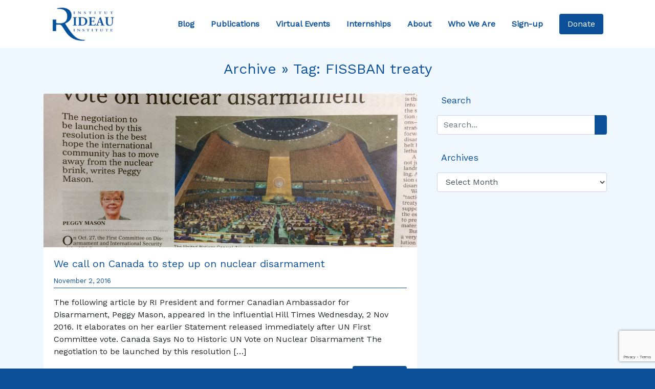

--- FILE ---
content_type: text/html; charset=UTF-8
request_url: https://rideauinstitute.ca/tag/fissban-treaty/
body_size: 11315
content:
<!DOCTYPE html>

<html lang="en-US">

<head><style>img.lazy{min-height:1px}</style><link href="https://rideauinstitute.ca/wp-content/plugins/w3-total-cache/pub/js/lazyload.min.js" as="script">
  <meta charset="UTF-8">
  <meta name="viewport" content="width=device-width, initial-scale=1.0">
  <title>FISSBAN treaty &#8211; Rideau Institute</title>
<meta name='robots' content='max-image-preview:large' />
<link rel='dns-prefetch' href='//cdnjs.cloudflare.com' />
<link rel='dns-prefetch' href='//stackpath.bootstrapcdn.com' />
<link rel='dns-prefetch' href='//kit.fontawesome.com' />
<link rel='dns-prefetch' href='//stats.wp.com' />
<link rel='dns-prefetch' href='//fonts.googleapis.com' />
<link rel='preconnect' href='//i0.wp.com' />
<link rel='preconnect' href='//c0.wp.com' />
<link rel="alternate" type="application/rss+xml" title="Rideau Institute &raquo; FISSBAN treaty Tag Feed" href="https://rideauinstitute.ca/tag/fissban-treaty/feed/" />
<style id='wp-img-auto-sizes-contain-inline-css' type='text/css'>
img:is([sizes=auto i],[sizes^="auto," i]){contain-intrinsic-size:3000px 1500px}
/*# sourceURL=wp-img-auto-sizes-contain-inline-css */
</style>
<style id='wp-emoji-styles-inline-css' type='text/css'>

	img.wp-smiley, img.emoji {
		display: inline !important;
		border: none !important;
		box-shadow: none !important;
		height: 1em !important;
		width: 1em !important;
		margin: 0 0.07em !important;
		vertical-align: -0.1em !important;
		background: none !important;
		padding: 0 !important;
	}
/*# sourceURL=wp-emoji-styles-inline-css */
</style>
<style id='wp-block-library-inline-css' type='text/css'>
:root{--wp-block-synced-color:#7a00df;--wp-block-synced-color--rgb:122,0,223;--wp-bound-block-color:var(--wp-block-synced-color);--wp-editor-canvas-background:#ddd;--wp-admin-theme-color:#007cba;--wp-admin-theme-color--rgb:0,124,186;--wp-admin-theme-color-darker-10:#006ba1;--wp-admin-theme-color-darker-10--rgb:0,107,160.5;--wp-admin-theme-color-darker-20:#005a87;--wp-admin-theme-color-darker-20--rgb:0,90,135;--wp-admin-border-width-focus:2px}@media (min-resolution:192dpi){:root{--wp-admin-border-width-focus:1.5px}}.wp-element-button{cursor:pointer}:root .has-very-light-gray-background-color{background-color:#eee}:root .has-very-dark-gray-background-color{background-color:#313131}:root .has-very-light-gray-color{color:#eee}:root .has-very-dark-gray-color{color:#313131}:root .has-vivid-green-cyan-to-vivid-cyan-blue-gradient-background{background:linear-gradient(135deg,#00d084,#0693e3)}:root .has-purple-crush-gradient-background{background:linear-gradient(135deg,#34e2e4,#4721fb 50%,#ab1dfe)}:root .has-hazy-dawn-gradient-background{background:linear-gradient(135deg,#faaca8,#dad0ec)}:root .has-subdued-olive-gradient-background{background:linear-gradient(135deg,#fafae1,#67a671)}:root .has-atomic-cream-gradient-background{background:linear-gradient(135deg,#fdd79a,#004a59)}:root .has-nightshade-gradient-background{background:linear-gradient(135deg,#330968,#31cdcf)}:root .has-midnight-gradient-background{background:linear-gradient(135deg,#020381,#2874fc)}:root{--wp--preset--font-size--normal:16px;--wp--preset--font-size--huge:42px}.has-regular-font-size{font-size:1em}.has-larger-font-size{font-size:2.625em}.has-normal-font-size{font-size:var(--wp--preset--font-size--normal)}.has-huge-font-size{font-size:var(--wp--preset--font-size--huge)}.has-text-align-center{text-align:center}.has-text-align-left{text-align:left}.has-text-align-right{text-align:right}.has-fit-text{white-space:nowrap!important}#end-resizable-editor-section{display:none}.aligncenter{clear:both}.items-justified-left{justify-content:flex-start}.items-justified-center{justify-content:center}.items-justified-right{justify-content:flex-end}.items-justified-space-between{justify-content:space-between}.screen-reader-text{border:0;clip-path:inset(50%);height:1px;margin:-1px;overflow:hidden;padding:0;position:absolute;width:1px;word-wrap:normal!important}.screen-reader-text:focus{background-color:#ddd;clip-path:none;color:#444;display:block;font-size:1em;height:auto;left:5px;line-height:normal;padding:15px 23px 14px;text-decoration:none;top:5px;width:auto;z-index:100000}html :where(.has-border-color){border-style:solid}html :where([style*=border-top-color]){border-top-style:solid}html :where([style*=border-right-color]){border-right-style:solid}html :where([style*=border-bottom-color]){border-bottom-style:solid}html :where([style*=border-left-color]){border-left-style:solid}html :where([style*=border-width]){border-style:solid}html :where([style*=border-top-width]){border-top-style:solid}html :where([style*=border-right-width]){border-right-style:solid}html :where([style*=border-bottom-width]){border-bottom-style:solid}html :where([style*=border-left-width]){border-left-style:solid}html :where(img[class*=wp-image-]){height:auto;max-width:100%}:where(figure){margin:0 0 1em}html :where(.is-position-sticky){--wp-admin--admin-bar--position-offset:var(--wp-admin--admin-bar--height,0px)}@media screen and (max-width:600px){html :where(.is-position-sticky){--wp-admin--admin-bar--position-offset:0px}}

/*# sourceURL=wp-block-library-inline-css */
</style><style id='global-styles-inline-css' type='text/css'>
:root{--wp--preset--aspect-ratio--square: 1;--wp--preset--aspect-ratio--4-3: 4/3;--wp--preset--aspect-ratio--3-4: 3/4;--wp--preset--aspect-ratio--3-2: 3/2;--wp--preset--aspect-ratio--2-3: 2/3;--wp--preset--aspect-ratio--16-9: 16/9;--wp--preset--aspect-ratio--9-16: 9/16;--wp--preset--color--black: #000000;--wp--preset--color--cyan-bluish-gray: #abb8c3;--wp--preset--color--white: #ffffff;--wp--preset--color--pale-pink: #f78da7;--wp--preset--color--vivid-red: #cf2e2e;--wp--preset--color--luminous-vivid-orange: #ff6900;--wp--preset--color--luminous-vivid-amber: #fcb900;--wp--preset--color--light-green-cyan: #7bdcb5;--wp--preset--color--vivid-green-cyan: #00d084;--wp--preset--color--pale-cyan-blue: #8ed1fc;--wp--preset--color--vivid-cyan-blue: #0693e3;--wp--preset--color--vivid-purple: #9b51e0;--wp--preset--gradient--vivid-cyan-blue-to-vivid-purple: linear-gradient(135deg,rgb(6,147,227) 0%,rgb(155,81,224) 100%);--wp--preset--gradient--light-green-cyan-to-vivid-green-cyan: linear-gradient(135deg,rgb(122,220,180) 0%,rgb(0,208,130) 100%);--wp--preset--gradient--luminous-vivid-amber-to-luminous-vivid-orange: linear-gradient(135deg,rgb(252,185,0) 0%,rgb(255,105,0) 100%);--wp--preset--gradient--luminous-vivid-orange-to-vivid-red: linear-gradient(135deg,rgb(255,105,0) 0%,rgb(207,46,46) 100%);--wp--preset--gradient--very-light-gray-to-cyan-bluish-gray: linear-gradient(135deg,rgb(238,238,238) 0%,rgb(169,184,195) 100%);--wp--preset--gradient--cool-to-warm-spectrum: linear-gradient(135deg,rgb(74,234,220) 0%,rgb(151,120,209) 20%,rgb(207,42,186) 40%,rgb(238,44,130) 60%,rgb(251,105,98) 80%,rgb(254,248,76) 100%);--wp--preset--gradient--blush-light-purple: linear-gradient(135deg,rgb(255,206,236) 0%,rgb(152,150,240) 100%);--wp--preset--gradient--blush-bordeaux: linear-gradient(135deg,rgb(254,205,165) 0%,rgb(254,45,45) 50%,rgb(107,0,62) 100%);--wp--preset--gradient--luminous-dusk: linear-gradient(135deg,rgb(255,203,112) 0%,rgb(199,81,192) 50%,rgb(65,88,208) 100%);--wp--preset--gradient--pale-ocean: linear-gradient(135deg,rgb(255,245,203) 0%,rgb(182,227,212) 50%,rgb(51,167,181) 100%);--wp--preset--gradient--electric-grass: linear-gradient(135deg,rgb(202,248,128) 0%,rgb(113,206,126) 100%);--wp--preset--gradient--midnight: linear-gradient(135deg,rgb(2,3,129) 0%,rgb(40,116,252) 100%);--wp--preset--font-size--small: 13px;--wp--preset--font-size--medium: 20px;--wp--preset--font-size--large: 36px;--wp--preset--font-size--x-large: 42px;--wp--preset--spacing--20: 0.44rem;--wp--preset--spacing--30: 0.67rem;--wp--preset--spacing--40: 1rem;--wp--preset--spacing--50: 1.5rem;--wp--preset--spacing--60: 2.25rem;--wp--preset--spacing--70: 3.38rem;--wp--preset--spacing--80: 5.06rem;--wp--preset--shadow--natural: 6px 6px 9px rgba(0, 0, 0, 0.2);--wp--preset--shadow--deep: 12px 12px 50px rgba(0, 0, 0, 0.4);--wp--preset--shadow--sharp: 6px 6px 0px rgba(0, 0, 0, 0.2);--wp--preset--shadow--outlined: 6px 6px 0px -3px rgb(255, 255, 255), 6px 6px rgb(0, 0, 0);--wp--preset--shadow--crisp: 6px 6px 0px rgb(0, 0, 0);}:where(.is-layout-flex){gap: 0.5em;}:where(.is-layout-grid){gap: 0.5em;}body .is-layout-flex{display: flex;}.is-layout-flex{flex-wrap: wrap;align-items: center;}.is-layout-flex > :is(*, div){margin: 0;}body .is-layout-grid{display: grid;}.is-layout-grid > :is(*, div){margin: 0;}:where(.wp-block-columns.is-layout-flex){gap: 2em;}:where(.wp-block-columns.is-layout-grid){gap: 2em;}:where(.wp-block-post-template.is-layout-flex){gap: 1.25em;}:where(.wp-block-post-template.is-layout-grid){gap: 1.25em;}.has-black-color{color: var(--wp--preset--color--black) !important;}.has-cyan-bluish-gray-color{color: var(--wp--preset--color--cyan-bluish-gray) !important;}.has-white-color{color: var(--wp--preset--color--white) !important;}.has-pale-pink-color{color: var(--wp--preset--color--pale-pink) !important;}.has-vivid-red-color{color: var(--wp--preset--color--vivid-red) !important;}.has-luminous-vivid-orange-color{color: var(--wp--preset--color--luminous-vivid-orange) !important;}.has-luminous-vivid-amber-color{color: var(--wp--preset--color--luminous-vivid-amber) !important;}.has-light-green-cyan-color{color: var(--wp--preset--color--light-green-cyan) !important;}.has-vivid-green-cyan-color{color: var(--wp--preset--color--vivid-green-cyan) !important;}.has-pale-cyan-blue-color{color: var(--wp--preset--color--pale-cyan-blue) !important;}.has-vivid-cyan-blue-color{color: var(--wp--preset--color--vivid-cyan-blue) !important;}.has-vivid-purple-color{color: var(--wp--preset--color--vivid-purple) !important;}.has-black-background-color{background-color: var(--wp--preset--color--black) !important;}.has-cyan-bluish-gray-background-color{background-color: var(--wp--preset--color--cyan-bluish-gray) !important;}.has-white-background-color{background-color: var(--wp--preset--color--white) !important;}.has-pale-pink-background-color{background-color: var(--wp--preset--color--pale-pink) !important;}.has-vivid-red-background-color{background-color: var(--wp--preset--color--vivid-red) !important;}.has-luminous-vivid-orange-background-color{background-color: var(--wp--preset--color--luminous-vivid-orange) !important;}.has-luminous-vivid-amber-background-color{background-color: var(--wp--preset--color--luminous-vivid-amber) !important;}.has-light-green-cyan-background-color{background-color: var(--wp--preset--color--light-green-cyan) !important;}.has-vivid-green-cyan-background-color{background-color: var(--wp--preset--color--vivid-green-cyan) !important;}.has-pale-cyan-blue-background-color{background-color: var(--wp--preset--color--pale-cyan-blue) !important;}.has-vivid-cyan-blue-background-color{background-color: var(--wp--preset--color--vivid-cyan-blue) !important;}.has-vivid-purple-background-color{background-color: var(--wp--preset--color--vivid-purple) !important;}.has-black-border-color{border-color: var(--wp--preset--color--black) !important;}.has-cyan-bluish-gray-border-color{border-color: var(--wp--preset--color--cyan-bluish-gray) !important;}.has-white-border-color{border-color: var(--wp--preset--color--white) !important;}.has-pale-pink-border-color{border-color: var(--wp--preset--color--pale-pink) !important;}.has-vivid-red-border-color{border-color: var(--wp--preset--color--vivid-red) !important;}.has-luminous-vivid-orange-border-color{border-color: var(--wp--preset--color--luminous-vivid-orange) !important;}.has-luminous-vivid-amber-border-color{border-color: var(--wp--preset--color--luminous-vivid-amber) !important;}.has-light-green-cyan-border-color{border-color: var(--wp--preset--color--light-green-cyan) !important;}.has-vivid-green-cyan-border-color{border-color: var(--wp--preset--color--vivid-green-cyan) !important;}.has-pale-cyan-blue-border-color{border-color: var(--wp--preset--color--pale-cyan-blue) !important;}.has-vivid-cyan-blue-border-color{border-color: var(--wp--preset--color--vivid-cyan-blue) !important;}.has-vivid-purple-border-color{border-color: var(--wp--preset--color--vivid-purple) !important;}.has-vivid-cyan-blue-to-vivid-purple-gradient-background{background: var(--wp--preset--gradient--vivid-cyan-blue-to-vivid-purple) !important;}.has-light-green-cyan-to-vivid-green-cyan-gradient-background{background: var(--wp--preset--gradient--light-green-cyan-to-vivid-green-cyan) !important;}.has-luminous-vivid-amber-to-luminous-vivid-orange-gradient-background{background: var(--wp--preset--gradient--luminous-vivid-amber-to-luminous-vivid-orange) !important;}.has-luminous-vivid-orange-to-vivid-red-gradient-background{background: var(--wp--preset--gradient--luminous-vivid-orange-to-vivid-red) !important;}.has-very-light-gray-to-cyan-bluish-gray-gradient-background{background: var(--wp--preset--gradient--very-light-gray-to-cyan-bluish-gray) !important;}.has-cool-to-warm-spectrum-gradient-background{background: var(--wp--preset--gradient--cool-to-warm-spectrum) !important;}.has-blush-light-purple-gradient-background{background: var(--wp--preset--gradient--blush-light-purple) !important;}.has-blush-bordeaux-gradient-background{background: var(--wp--preset--gradient--blush-bordeaux) !important;}.has-luminous-dusk-gradient-background{background: var(--wp--preset--gradient--luminous-dusk) !important;}.has-pale-ocean-gradient-background{background: var(--wp--preset--gradient--pale-ocean) !important;}.has-electric-grass-gradient-background{background: var(--wp--preset--gradient--electric-grass) !important;}.has-midnight-gradient-background{background: var(--wp--preset--gradient--midnight) !important;}.has-small-font-size{font-size: var(--wp--preset--font-size--small) !important;}.has-medium-font-size{font-size: var(--wp--preset--font-size--medium) !important;}.has-large-font-size{font-size: var(--wp--preset--font-size--large) !important;}.has-x-large-font-size{font-size: var(--wp--preset--font-size--x-large) !important;}
/*# sourceURL=global-styles-inline-css */
</style>

<style id='classic-theme-styles-inline-css' type='text/css'>
/*! This file is auto-generated */
.wp-block-button__link{color:#fff;background-color:#32373c;border-radius:9999px;box-shadow:none;text-decoration:none;padding:calc(.667em + 2px) calc(1.333em + 2px);font-size:1.125em}.wp-block-file__button{background:#32373c;color:#fff;text-decoration:none}
/*# sourceURL=/wp-includes/css/classic-themes.min.css */
</style>
<link rel='stylesheet' id='google-fonts-css' href='https://fonts.googleapis.com/css?family=Work+Sans&#038;display=swap&#038;ver=6.9' type='text/css' media='all' />
<link rel='stylesheet' id='bootstrap-css-css' href='https://stackpath.bootstrapcdn.com/bootstrap/4.3.1/css/bootstrap.min.css?ver=0.11734200%201769788030' type='text/css' media='all' />
<link rel='stylesheet' id='style-css' href='https://rideauinstitute.ca/wp-content/themes/rideau2/style.css?ver=1.0' type='text/css' media='all' />
<script type="text/javascript" src="https://c0.wp.com/c/6.9/wp-includes/js/jquery/jquery.min.js" id="jquery-core-js"></script>
<script type="text/javascript" src="https://c0.wp.com/c/6.9/wp-includes/js/jquery/jquery-migrate.min.js" id="jquery-migrate-js"></script>
<link rel="https://api.w.org/" href="https://rideauinstitute.ca/wp-json/" /><link rel="alternate" title="JSON" type="application/json" href="https://rideauinstitute.ca/wp-json/wp/v2/tags/1090" />	<style>img#wpstats{display:none}</style>
		<link rel="icon" href="https://i0.wp.com/rideauinstitute.ca/wp-content/uploads/2025/12/cropped-layout-header-logo.png?fit=32%2C32&#038;ssl=1" sizes="32x32" />
<link rel="icon" href="https://i0.wp.com/rideauinstitute.ca/wp-content/uploads/2025/12/cropped-layout-header-logo.png?fit=192%2C192&#038;ssl=1" sizes="192x192" />
<link rel="apple-touch-icon" href="https://i0.wp.com/rideauinstitute.ca/wp-content/uploads/2025/12/cropped-layout-header-logo.png?fit=180%2C180&#038;ssl=1" />
<meta name="msapplication-TileImage" content="https://i0.wp.com/rideauinstitute.ca/wp-content/uploads/2025/12/cropped-layout-header-logo.png?fit=270%2C270&#038;ssl=1" />
				<style type="text/css" id="c4wp-checkout-css">
					.woocommerce-checkout .c4wp_captcha_field {
						margin-bottom: 10px;
						margin-top: 15px;
						position: relative;
						display: inline-block;
					}
				</style>
								<style type="text/css" id="c4wp-v3-lp-form-css">
					.login #login, .login #lostpasswordform {
						min-width: 350px !important;
					}
					.wpforms-field-c4wp iframe {
						width: 100% !important;
					}
				</style>
							<style type="text/css" id="c4wp-v3-lp-form-css">
				.login #login, .login #lostpasswordform {
					min-width: 350px !important;
				}
				.wpforms-field-c4wp iframe {
					width: 100% !important;
				}
			</style>
			
<!-- Bruno (2024-09-24) The lines below were removed from the Twitter Card PHP code -->
<!-- $twitter_thumb  = $twitter_thumbs[0]; 
		if(!$twitter_thumb) {
			$twitter_thumb = 'http://www.gravatar.com/avatar/8eb9ee80d39f13cbbad56da88ef3a6ee?rating=PG&size=75';
		}
-->
<!-- Twitter Card -->
	<!-- END -->	
	
	
</head>


<body data-rsssl=1 class="bg-rideau" class="archive tag tag-fissban-treaty tag-1090 wp-theme-rideau2">

  <header>
    <div class="container-fluid bg-white">
      <div class="container">
        <nav class="navbar navbar-expand-xl navbar-light bg-white">
          <a href="https://rideauinstitute.ca/" class="navbar-brand m-0" data-wpel-link="internal">
            <img class="lazy" src="data:image/svg+xml,%3Csvg%20xmlns='http://www.w3.org/2000/svg'%20viewBox='0%200%20125%20125'%3E%3C/svg%3E" data-src="https://rideauinstitute.ca/wp-content/uploads/2025/12/layout-header-logo.png" alt="Rideau Institute Logo" width="125">
          </a>

          <a id="donate-mobile" href="https://rideauinstitute.ca/donate" class="btn btn-primary nav-item nav-link px-2" data-wpel-link="internal"> Donate </a>

          <button class="navbar-toggler m-3" type="button" data-toggle="collapse" data-target="#navbarSupportedContent" aria-controls="navbarSupportedContent" aria-expanded="false" aria-label="Toggle navigation">
            <span class="navbar-toggler-icon"></span>
          </button>

          <div class="collapse navbar-collapse m-0" id="navbarSupportedContent">
            <ul class="navbar-nav ml-auto pr-3">
              <a href="https://rideauinstitute.ca/posts" class="nav-item nav-link p-3" data-wpel-link="internal"> Blog </a>
              <a href="https://rideauinstitute.ca/publications" class="nav-item nav-link p-3" data-wpel-link="internal"> Publications </a>
              <a href="https://rideauinstitute.ca/videos" class="nav-item nav-link p-3" data-wpel-link="internal"> Virtual Events </a>
              <a href="https://rideauinstitute.ca/internships" class="nav-item nav-link p-3" data-wpel-link="internal"> Internships </a>
              <a href="https://rideauinstitute.ca/about" class="nav-item nav-link p-3" data-wpel-link="internal"> About </a>
              <a href="https://rideauinstitute.ca/whoweare" class="nav-item nav-link p-3" data-wpel-link="internal"> Who We Are </a>
              <a href="https://rideauinstitute.ca/sign-up" class="nav-item nav-link p-3" data-wpel-link="internal"> Sign-up </a>
            </ul>
          </div>
          <a id="donate-desktop" href="https://rideauinstitute.ca/donate" class="btn btn-primary nav-item nav-link px-3" data-wpel-link="internal"> Donate </a>
        </nav>
      </div>
    </div>

  </header>
<section id="blog-posts">
  <div class="container-fluid bg-alice">
    <div class="container pt-4">
      <h3 class="text-rideau text-center pb-4">Archive &raquo; Tag: <span>FISSBAN treaty</span></h3>
      <div class="row">
        <div class="col-lg-8">

          
          <div class="card mb-4">
            <img src="data:image/svg+xml,%3Csvg%20xmlns='http://www.w3.org/2000/svg'%20viewBox='0%200%202879%201924'%3E%3C/svg%3E" data-src="https://rideauinstitute.ca/wp-content/uploads/2016/11/Hill-Times-Op-ed-4.jpg" alt="" class="card-img-top lazy">
            <div class="card-body">
              <h5 class="card-title"><a href="https://rideauinstitute.ca/2016/11/02/we-call-on-canada-to-step-up-on-nuclear-disarmament/" data-wpel-link="internal">We call on Canada to step up on nuclear disarmament</a></h5>
              <p class="text-left small text-rideau date-border pb-1">November 2, 2016</p>
              <p class="card-text"><p>The following article by RI President and former Canadian Ambassador for Disarmament, Peggy Mason, appeared in the influential Hill Times Wednesday, 2 Nov 2016. It elaborates on her earlier Statement released immediately after UN First Committee vote. Canada Says No to Historic UN Vote on Nuclear Disarmament The negotiation to be launched by this resolution [&hellip;]</p>
</p>
              <a href="https://rideauinstitute.ca/2016/11/02/we-call-on-canada-to-step-up-on-nuclear-disarmament/" class="float-right btn btn-primary" data-wpel-link="internal">Read More</a>
            </div>
          </div>

          
          <div class="d-flex justify-content-center mb-4">
                      </div>
        </div>

        <aside class="col-lg-4 px-4">

          <div class="text-rideau pb-3">

            <i class="fas fa-search"></i><span class="pl-2 sidebar-header">Search</span>
            <div class="py-3">
              <form action="/" method="get">
  <div class="input-group">
    <input class="form-control" type="text" name="s" id="search" placeholder="Search..." value="" />
    <div class="input-group-append">
      <button type="submit" class="btn btn-primary"><i class="fas fa-search"></i></button>
    </div>
  </div>
</form>            </div>

          </div>

          <div class="text-rideau pb-3">

            <i class="fas fa-calendar-alt"></i><span class="pl-2 sidebar-header">Archives</span>
            <div class="py-3">
              <select id="archive-dropdown" name="archive-dropdown" onchange="document.location.href=this.options[this.selectedIndex].value;">
                <option value="">Select Month</option>
                	<option value='https://rideauinstitute.ca/2026/01/'> January 2026 </option>
	<option value='https://rideauinstitute.ca/2025/12/'> December 2025 </option>
	<option value='https://rideauinstitute.ca/2025/10/'> October 2025 </option>
	<option value='https://rideauinstitute.ca/2025/07/'> July 2025 </option>
	<option value='https://rideauinstitute.ca/2025/06/'> June 2025 </option>
	<option value='https://rideauinstitute.ca/2025/05/'> May 2025 </option>
	<option value='https://rideauinstitute.ca/2025/02/'> February 2025 </option>
	<option value='https://rideauinstitute.ca/2024/12/'> December 2024 </option>
	<option value='https://rideauinstitute.ca/2024/11/'> November 2024 </option>
	<option value='https://rideauinstitute.ca/2024/10/'> October 2024 </option>
	<option value='https://rideauinstitute.ca/2024/09/'> September 2024 </option>
	<option value='https://rideauinstitute.ca/2024/07/'> July 2024 </option>
	<option value='https://rideauinstitute.ca/2024/05/'> May 2024 </option>
	<option value='https://rideauinstitute.ca/2024/04/'> April 2024 </option>
	<option value='https://rideauinstitute.ca/2024/03/'> March 2024 </option>
	<option value='https://rideauinstitute.ca/2024/02/'> February 2024 </option>
	<option value='https://rideauinstitute.ca/2024/01/'> January 2024 </option>
	<option value='https://rideauinstitute.ca/2023/12/'> December 2023 </option>
	<option value='https://rideauinstitute.ca/2023/11/'> November 2023 </option>
	<option value='https://rideauinstitute.ca/2023/10/'> October 2023 </option>
	<option value='https://rideauinstitute.ca/2023/09/'> September 2023 </option>
	<option value='https://rideauinstitute.ca/2023/08/'> August 2023 </option>
	<option value='https://rideauinstitute.ca/2023/07/'> July 2023 </option>
	<option value='https://rideauinstitute.ca/2023/06/'> June 2023 </option>
	<option value='https://rideauinstitute.ca/2023/05/'> May 2023 </option>
	<option value='https://rideauinstitute.ca/2023/04/'> April 2023 </option>
	<option value='https://rideauinstitute.ca/2023/03/'> March 2023 </option>
	<option value='https://rideauinstitute.ca/2023/02/'> February 2023 </option>
	<option value='https://rideauinstitute.ca/2023/01/'> January 2023 </option>
	<option value='https://rideauinstitute.ca/2022/12/'> December 2022 </option>
	<option value='https://rideauinstitute.ca/2022/11/'> November 2022 </option>
	<option value='https://rideauinstitute.ca/2022/10/'> October 2022 </option>
	<option value='https://rideauinstitute.ca/2022/09/'> September 2022 </option>
	<option value='https://rideauinstitute.ca/2022/08/'> August 2022 </option>
	<option value='https://rideauinstitute.ca/2022/07/'> July 2022 </option>
	<option value='https://rideauinstitute.ca/2022/06/'> June 2022 </option>
	<option value='https://rideauinstitute.ca/2022/05/'> May 2022 </option>
	<option value='https://rideauinstitute.ca/2022/04/'> April 2022 </option>
	<option value='https://rideauinstitute.ca/2022/03/'> March 2022 </option>
	<option value='https://rideauinstitute.ca/2022/02/'> February 2022 </option>
	<option value='https://rideauinstitute.ca/2022/01/'> January 2022 </option>
	<option value='https://rideauinstitute.ca/2021/12/'> December 2021 </option>
	<option value='https://rideauinstitute.ca/2021/11/'> November 2021 </option>
	<option value='https://rideauinstitute.ca/2021/10/'> October 2021 </option>
	<option value='https://rideauinstitute.ca/2021/09/'> September 2021 </option>
	<option value='https://rideauinstitute.ca/2021/08/'> August 2021 </option>
	<option value='https://rideauinstitute.ca/2021/07/'> July 2021 </option>
	<option value='https://rideauinstitute.ca/2021/06/'> June 2021 </option>
	<option value='https://rideauinstitute.ca/2021/05/'> May 2021 </option>
	<option value='https://rideauinstitute.ca/2021/04/'> April 2021 </option>
	<option value='https://rideauinstitute.ca/2021/03/'> March 2021 </option>
	<option value='https://rideauinstitute.ca/2021/02/'> February 2021 </option>
	<option value='https://rideauinstitute.ca/2021/01/'> January 2021 </option>
	<option value='https://rideauinstitute.ca/2020/12/'> December 2020 </option>
	<option value='https://rideauinstitute.ca/2020/11/'> November 2020 </option>
	<option value='https://rideauinstitute.ca/2020/10/'> October 2020 </option>
	<option value='https://rideauinstitute.ca/2020/09/'> September 2020 </option>
	<option value='https://rideauinstitute.ca/2020/08/'> August 2020 </option>
	<option value='https://rideauinstitute.ca/2020/07/'> July 2020 </option>
	<option value='https://rideauinstitute.ca/2020/06/'> June 2020 </option>
	<option value='https://rideauinstitute.ca/2020/05/'> May 2020 </option>
	<option value='https://rideauinstitute.ca/2020/04/'> April 2020 </option>
	<option value='https://rideauinstitute.ca/2020/03/'> March 2020 </option>
	<option value='https://rideauinstitute.ca/2020/02/'> February 2020 </option>
	<option value='https://rideauinstitute.ca/2020/01/'> January 2020 </option>
	<option value='https://rideauinstitute.ca/2019/12/'> December 2019 </option>
	<option value='https://rideauinstitute.ca/2019/11/'> November 2019 </option>
	<option value='https://rideauinstitute.ca/2019/10/'> October 2019 </option>
	<option value='https://rideauinstitute.ca/2019/09/'> September 2019 </option>
	<option value='https://rideauinstitute.ca/2019/08/'> August 2019 </option>
	<option value='https://rideauinstitute.ca/2019/07/'> July 2019 </option>
	<option value='https://rideauinstitute.ca/2019/06/'> June 2019 </option>
	<option value='https://rideauinstitute.ca/2019/05/'> May 2019 </option>
	<option value='https://rideauinstitute.ca/2019/04/'> April 2019 </option>
	<option value='https://rideauinstitute.ca/2019/03/'> March 2019 </option>
	<option value='https://rideauinstitute.ca/2019/02/'> February 2019 </option>
	<option value='https://rideauinstitute.ca/2019/01/'> January 2019 </option>
	<option value='https://rideauinstitute.ca/2018/12/'> December 2018 </option>
	<option value='https://rideauinstitute.ca/2018/11/'> November 2018 </option>
	<option value='https://rideauinstitute.ca/2018/10/'> October 2018 </option>
	<option value='https://rideauinstitute.ca/2018/09/'> September 2018 </option>
	<option value='https://rideauinstitute.ca/2018/08/'> August 2018 </option>
	<option value='https://rideauinstitute.ca/2018/07/'> July 2018 </option>
	<option value='https://rideauinstitute.ca/2018/06/'> June 2018 </option>
	<option value='https://rideauinstitute.ca/2018/05/'> May 2018 </option>
	<option value='https://rideauinstitute.ca/2018/04/'> April 2018 </option>
	<option value='https://rideauinstitute.ca/2018/03/'> March 2018 </option>
	<option value='https://rideauinstitute.ca/2018/02/'> February 2018 </option>
	<option value='https://rideauinstitute.ca/2018/01/'> January 2018 </option>
	<option value='https://rideauinstitute.ca/2017/12/'> December 2017 </option>
	<option value='https://rideauinstitute.ca/2017/11/'> November 2017 </option>
	<option value='https://rideauinstitute.ca/2017/10/'> October 2017 </option>
	<option value='https://rideauinstitute.ca/2017/09/'> September 2017 </option>
	<option value='https://rideauinstitute.ca/2017/08/'> August 2017 </option>
	<option value='https://rideauinstitute.ca/2017/07/'> July 2017 </option>
	<option value='https://rideauinstitute.ca/2017/06/'> June 2017 </option>
	<option value='https://rideauinstitute.ca/2017/05/'> May 2017 </option>
	<option value='https://rideauinstitute.ca/2017/04/'> April 2017 </option>
	<option value='https://rideauinstitute.ca/2017/03/'> March 2017 </option>
	<option value='https://rideauinstitute.ca/2017/02/'> February 2017 </option>
	<option value='https://rideauinstitute.ca/2017/01/'> January 2017 </option>
	<option value='https://rideauinstitute.ca/2016/12/'> December 2016 </option>
	<option value='https://rideauinstitute.ca/2016/11/'> November 2016 </option>
	<option value='https://rideauinstitute.ca/2016/10/'> October 2016 </option>
	<option value='https://rideauinstitute.ca/2016/09/'> September 2016 </option>
	<option value='https://rideauinstitute.ca/2016/08/'> August 2016 </option>
	<option value='https://rideauinstitute.ca/2016/07/'> July 2016 </option>
	<option value='https://rideauinstitute.ca/2016/06/'> June 2016 </option>
	<option value='https://rideauinstitute.ca/2016/05/'> May 2016 </option>
	<option value='https://rideauinstitute.ca/2016/04/'> April 2016 </option>
	<option value='https://rideauinstitute.ca/2016/03/'> March 2016 </option>
	<option value='https://rideauinstitute.ca/2016/02/'> February 2016 </option>
	<option value='https://rideauinstitute.ca/2016/01/'> January 2016 </option>
	<option value='https://rideauinstitute.ca/2015/12/'> December 2015 </option>
	<option value='https://rideauinstitute.ca/2015/11/'> November 2015 </option>
	<option value='https://rideauinstitute.ca/2015/10/'> October 2015 </option>
	<option value='https://rideauinstitute.ca/2015/09/'> September 2015 </option>
	<option value='https://rideauinstitute.ca/2015/08/'> August 2015 </option>
	<option value='https://rideauinstitute.ca/2015/07/'> July 2015 </option>
	<option value='https://rideauinstitute.ca/2015/06/'> June 2015 </option>
	<option value='https://rideauinstitute.ca/2015/05/'> May 2015 </option>
	<option value='https://rideauinstitute.ca/2015/04/'> April 2015 </option>
	<option value='https://rideauinstitute.ca/2015/03/'> March 2015 </option>
	<option value='https://rideauinstitute.ca/2015/01/'> January 2015 </option>
	<option value='https://rideauinstitute.ca/2014/10/'> October 2014 </option>
	<option value='https://rideauinstitute.ca/2014/09/'> September 2014 </option>
	<option value='https://rideauinstitute.ca/2014/08/'> August 2014 </option>
	<option value='https://rideauinstitute.ca/2013/11/'> November 2013 </option>
	<option value='https://rideauinstitute.ca/2013/09/'> September 2013 </option>
	<option value='https://rideauinstitute.ca/2013/06/'> June 2013 </option>
	<option value='https://rideauinstitute.ca/2013/05/'> May 2013 </option>
	<option value='https://rideauinstitute.ca/2013/04/'> April 2013 </option>
	<option value='https://rideauinstitute.ca/2013/03/'> March 2013 </option>
	<option value='https://rideauinstitute.ca/2013/02/'> February 2013 </option>
	<option value='https://rideauinstitute.ca/2013/01/'> January 2013 </option>
	<option value='https://rideauinstitute.ca/2012/12/'> December 2012 </option>
	<option value='https://rideauinstitute.ca/2012/11/'> November 2012 </option>
	<option value='https://rideauinstitute.ca/2012/10/'> October 2012 </option>
	<option value='https://rideauinstitute.ca/2012/09/'> September 2012 </option>
	<option value='https://rideauinstitute.ca/2012/08/'> August 2012 </option>
	<option value='https://rideauinstitute.ca/2012/07/'> July 2012 </option>
	<option value='https://rideauinstitute.ca/2012/06/'> June 2012 </option>
	<option value='https://rideauinstitute.ca/2012/05/'> May 2012 </option>
	<option value='https://rideauinstitute.ca/2012/04/'> April 2012 </option>
	<option value='https://rideauinstitute.ca/2012/03/'> March 2012 </option>
	<option value='https://rideauinstitute.ca/2012/02/'> February 2012 </option>
	<option value='https://rideauinstitute.ca/2012/01/'> January 2012 </option>
	<option value='https://rideauinstitute.ca/2011/12/'> December 2011 </option>
	<option value='https://rideauinstitute.ca/2011/11/'> November 2011 </option>
	<option value='https://rideauinstitute.ca/2011/10/'> October 2011 </option>
	<option value='https://rideauinstitute.ca/2011/09/'> September 2011 </option>
	<option value='https://rideauinstitute.ca/2011/08/'> August 2011 </option>
	<option value='https://rideauinstitute.ca/2011/07/'> July 2011 </option>
	<option value='https://rideauinstitute.ca/2011/06/'> June 2011 </option>
	<option value='https://rideauinstitute.ca/2011/05/'> May 2011 </option>
	<option value='https://rideauinstitute.ca/2011/04/'> April 2011 </option>
	<option value='https://rideauinstitute.ca/2011/03/'> March 2011 </option>
	<option value='https://rideauinstitute.ca/2011/02/'> February 2011 </option>
	<option value='https://rideauinstitute.ca/2011/01/'> January 2011 </option>
	<option value='https://rideauinstitute.ca/2010/11/'> November 2010 </option>
	<option value='https://rideauinstitute.ca/2010/10/'> October 2010 </option>
	<option value='https://rideauinstitute.ca/2010/09/'> September 2010 </option>
	<option value='https://rideauinstitute.ca/2010/08/'> August 2010 </option>
	<option value='https://rideauinstitute.ca/2010/06/'> June 2010 </option>
	<option value='https://rideauinstitute.ca/2010/04/'> April 2010 </option>
	<option value='https://rideauinstitute.ca/2010/03/'> March 2010 </option>
	<option value='https://rideauinstitute.ca/2010/01/'> January 2010 </option>
	<option value='https://rideauinstitute.ca/2009/05/'> May 2009 </option>
	<option value='https://rideauinstitute.ca/2008/10/'> October 2008 </option>
	<option value='https://rideauinstitute.ca/2008/09/'> September 2008 </option>
	<option value='https://rideauinstitute.ca/2008/08/'> August 2008 </option>
	<option value='https://rideauinstitute.ca/2008/06/'> June 2008 </option>
	<option value='https://rideauinstitute.ca/2008/04/'> April 2008 </option>
	<option value='https://rideauinstitute.ca/2007/10/'> October 2007 </option>
	<option value='https://rideauinstitute.ca/2007/06/'> June 2007 </option>
	<option value='https://rideauinstitute.ca/2007/04/'> April 2007 </option>
	<option value='https://rideauinstitute.ca/2006/09/'> September 2006 </option>
	<option value='https://rideauinstitute.ca/2005/09/'> September 2005 </option>
	<option value='https://rideauinstitute.ca/2005/02/'> February 2005 </option>
	<option value='https://rideauinstitute.ca/2004/07/'> July 2004 </option>
	<option value='https://rideauinstitute.ca/2004/01/'> January 2004 </option>
	<option value='https://rideauinstitute.ca/2003/12/'> December 2003 </option>
	<option value='https://rideauinstitute.ca/2003/06/'> June 2003 </option>
	<option value='https://rideauinstitute.ca/2003/04/'> April 2003 </option>
	<option value='https://rideauinstitute.ca/2002/11/'> November 2002 </option>
              </select>

            </div>
          </div>


          

        </aside>




      </div>

    </div>
  </div>


</section>


<script type="speculationrules">
{"prefetch":[{"source":"document","where":{"and":[{"href_matches":"/*"},{"not":{"href_matches":["/wp-*.php","/wp-admin/*","/wp-content/uploads/*","/wp-content/*","/wp-content/plugins/*","/wp-content/themes/rideau2/*","/*\\?(.+)"]}},{"not":{"selector_matches":"a[rel~=\"nofollow\"]"}},{"not":{"selector_matches":".no-prefetch, .no-prefetch a"}}]},"eagerness":"conservative"}]}
</script>
<script type="text/javascript" src="https://cdnjs.cloudflare.com/ajax/libs/popper.js/1.14.7/umd/popper.min.js?ver=0.11755600%201769788030" id="popper-js"></script>
<script type="text/javascript" src="https://stackpath.bootstrapcdn.com/bootstrap/4.3.1/js/bootstrap.min.js?ver=0.11756800%201769788030" id="bootstrap-js-js"></script>
<script type="text/javascript" src="https://kit.fontawesome.com/51f022e2fe.js?ver=0.11757700%201769788030" id="font-awesome-js"></script>
<script type="text/javascript" id="jetpack-stats-js-before">
/* <![CDATA[ */
_stq = window._stq || [];
_stq.push([ "view", {"v":"ext","blog":"26757460","post":"0","tz":"-5","srv":"rideauinstitute.ca","arch_tag":"fissban-treaty","arch_results":"1","j":"1:15.4"} ]);
_stq.push([ "clickTrackerInit", "26757460", "0" ]);
//# sourceURL=jetpack-stats-js-before
/* ]]> */
</script>
<script type="text/javascript" src="https://stats.wp.com/e-202605.js" id="jetpack-stats-js" defer="defer" data-wp-strategy="defer"></script>
<script id="wp-emoji-settings" type="application/json">
{"baseUrl":"https://s.w.org/images/core/emoji/17.0.2/72x72/","ext":".png","svgUrl":"https://s.w.org/images/core/emoji/17.0.2/svg/","svgExt":".svg","source":{"concatemoji":"https://rideauinstitute.ca/wp-includes/js/wp-emoji-release.min.js?ver=8248e3982d95aa903c406eefc9187fe9"}}
</script>
<script type="module">
/* <![CDATA[ */
/*! This file is auto-generated */
const a=JSON.parse(document.getElementById("wp-emoji-settings").textContent),o=(window._wpemojiSettings=a,"wpEmojiSettingsSupports"),s=["flag","emoji"];function i(e){try{var t={supportTests:e,timestamp:(new Date).valueOf()};sessionStorage.setItem(o,JSON.stringify(t))}catch(e){}}function c(e,t,n){e.clearRect(0,0,e.canvas.width,e.canvas.height),e.fillText(t,0,0);t=new Uint32Array(e.getImageData(0,0,e.canvas.width,e.canvas.height).data);e.clearRect(0,0,e.canvas.width,e.canvas.height),e.fillText(n,0,0);const a=new Uint32Array(e.getImageData(0,0,e.canvas.width,e.canvas.height).data);return t.every((e,t)=>e===a[t])}function p(e,t){e.clearRect(0,0,e.canvas.width,e.canvas.height),e.fillText(t,0,0);var n=e.getImageData(16,16,1,1);for(let e=0;e<n.data.length;e++)if(0!==n.data[e])return!1;return!0}function u(e,t,n,a){switch(t){case"flag":return n(e,"\ud83c\udff3\ufe0f\u200d\u26a7\ufe0f","\ud83c\udff3\ufe0f\u200b\u26a7\ufe0f")?!1:!n(e,"\ud83c\udde8\ud83c\uddf6","\ud83c\udde8\u200b\ud83c\uddf6")&&!n(e,"\ud83c\udff4\udb40\udc67\udb40\udc62\udb40\udc65\udb40\udc6e\udb40\udc67\udb40\udc7f","\ud83c\udff4\u200b\udb40\udc67\u200b\udb40\udc62\u200b\udb40\udc65\u200b\udb40\udc6e\u200b\udb40\udc67\u200b\udb40\udc7f");case"emoji":return!a(e,"\ud83e\u1fac8")}return!1}function f(e,t,n,a){let r;const o=(r="undefined"!=typeof WorkerGlobalScope&&self instanceof WorkerGlobalScope?new OffscreenCanvas(300,150):document.createElement("canvas")).getContext("2d",{willReadFrequently:!0}),s=(o.textBaseline="top",o.font="600 32px Arial",{});return e.forEach(e=>{s[e]=t(o,e,n,a)}),s}function r(e){var t=document.createElement("script");t.src=e,t.defer=!0,document.head.appendChild(t)}a.supports={everything:!0,everythingExceptFlag:!0},new Promise(t=>{let n=function(){try{var e=JSON.parse(sessionStorage.getItem(o));if("object"==typeof e&&"number"==typeof e.timestamp&&(new Date).valueOf()<e.timestamp+604800&&"object"==typeof e.supportTests)return e.supportTests}catch(e){}return null}();if(!n){if("undefined"!=typeof Worker&&"undefined"!=typeof OffscreenCanvas&&"undefined"!=typeof URL&&URL.createObjectURL&&"undefined"!=typeof Blob)try{var e="postMessage("+f.toString()+"("+[JSON.stringify(s),u.toString(),c.toString(),p.toString()].join(",")+"));",a=new Blob([e],{type:"text/javascript"});const r=new Worker(URL.createObjectURL(a),{name:"wpTestEmojiSupports"});return void(r.onmessage=e=>{i(n=e.data),r.terminate(),t(n)})}catch(e){}i(n=f(s,u,c,p))}t(n)}).then(e=>{for(const n in e)a.supports[n]=e[n],a.supports.everything=a.supports.everything&&a.supports[n],"flag"!==n&&(a.supports.everythingExceptFlag=a.supports.everythingExceptFlag&&a.supports[n]);var t;a.supports.everythingExceptFlag=a.supports.everythingExceptFlag&&!a.supports.flag,a.supports.everything||((t=a.source||{}).concatemoji?r(t.concatemoji):t.wpemoji&&t.twemoji&&(r(t.twemoji),r(t.wpemoji)))});
//# sourceURL=https://rideauinstitute.ca/wp-includes/js/wp-emoji-loader.min.js
/* ]]> */
</script>
<!-- CAPTCHA added with CAPTCHA 4WP plugin. More information: https://captcha4wp.com -->			<script  id="c4wp-recaptcha-js" src="https://www.google.com/recaptcha/api.js?render=6LdfhpcUAAAAACYjOJn3865oeDk06rqmCwspYUke&#038;hl=en"></script>
			<script id="c4wp-inline-js" type="text/javascript">
				/* @v3-js:start */
					let c4wp_onloadCallback = function() {
						for ( var i = 0; i < document.forms.length; i++ ) {
							let form 		   = document.forms[i];
							let captcha_div    = form.querySelector( '.c4wp_captcha_field_div:not(.rendered)' );
							let jetpack_sso    = form.querySelector( '#jetpack-sso-wrap' );
							var wcblock_submit = form.querySelector( '.wc-block-components-checkout-place-order-button' );
							var has_wc_submit  = null !== wcblock_submit;
							
							if ( null === captcha_div && ! has_wc_submit || form.id == 'create-group-form' ) {	
								if ( ! form.parentElement.classList.contains( 'nf-form-layout' ) ) {
									continue;
								}
							
							}
							if ( ! has_wc_submit ) {
								if ( !( captcha_div.offsetWidth || captcha_div.offsetHeight || captcha_div.getClientRects().length ) ) {					    	
									if ( jetpack_sso == null && ! form.classList.contains( 'woocommerce-form-login' ) ) {
										continue;
									}
								}
							}

							let alreadyCloned = form.querySelector( '.c4wp-submit' );
							if ( null != alreadyCloned ) {
								continue;
							}

							let foundSubmitBtn = form.querySelector( '#signup-form [type=submit], [type=submit]:not(#group-creation-create):not([name="signup_submit"]):not([name="ac_form_submit"]):not(.verify-captcha)' );
							let cloned = false;
							let clone  = false;

							// Submit button found, clone it.
							if ( foundSubmitBtn ) {
								clone = foundSubmitBtn.cloneNode(true);
								clone.classList.add( 'c4wp-submit' );
								clone.removeAttribute( 'onclick' );
								clone.removeAttribute( 'onkeypress' );
								if ( foundSubmitBtn.parentElement.form === null ) {
									foundSubmitBtn.parentElement.prepend(clone);
								} else {
									foundSubmitBtn.parentElement.insertBefore( clone, foundSubmitBtn );
								}
								foundSubmitBtn.style.display = "none";
								captcha_div                  = form.querySelector( '.c4wp_captcha_field_div' );
								cloned = true;
							}

							// WC block checkout clone btn.
							if ( has_wc_submit && ! form.classList.contains( 'c4wp-primed' ) ) {
								clone = wcblock_submit.cloneNode(true);
								clone.classList.add( 'c4wp-submit' );
								clone.classList.add( 'c4wp-clone' );
								clone.removeAttribute( 'onclick' );
								clone.removeAttribute( 'onkeypress' );
								if ( wcblock_submit.parentElement.form === null ) {
									wcblock_submit.parentElement.prepend(clone);
								} else {
									wcblock_submit.parentElement.insertBefore( clone, wcblock_submit );
								}
								wcblock_submit.style.display = "none";

								clone.addEventListener('click', function( e ){
									if ( form.classList.contains( 'c4wp_v2_fallback_active' ) ) {
										jQuery( form ).find( '.wc-block-components-checkout-place-order-button:not(.c4wp-submit)' ).click(); 
										return true;
									} else {
										grecaptcha.execute( '6LdfhpcUAAAAACYjOJn3865oeDk06rqmCwspYUke', ).then( function( data ) {
											form.classList.add( 'c4wp-primed' );
										});	
									}

								});
								foundSubmitBtn = wcblock_submit;
								cloned = true;
							}
							
							// Clone created, listen to its click.
							if ( cloned ) {
								clone.addEventListener( 'click', function ( event ) {
									logSubmit( event, 'cloned', form, foundSubmitBtn );
								});
							// No clone, execute and watch for form submission.
							} else {
								grecaptcha.execute(
									'6LdfhpcUAAAAACYjOJn3865oeDk06rqmCwspYUke',
								).then( function( data ) {
									var responseElem = form.querySelector( '.c4wp_response' );
									if ( responseElem == null ) {
										var responseElem = document.querySelector( '.c4wp_response' );
									}
									if ( responseElem != null ) {
										responseElem.setAttribute( 'value', data );	
									}									
								});

								// Anything else.
								form.addEventListener( 'submit', function ( event ) {
									logSubmit( event, 'other', form );
								});	
							}

							function logSubmit( event, form_type = '', form, foundSubmitBtn ) {
								// Standard v3 check.
								if ( ! form.classList.contains( 'c4wp_v2_fallback_active' ) && ! form.classList.contains( 'c4wp_verified' ) ) {
									event.preventDefault();
									try {
										grecaptcha.execute(
											'6LdfhpcUAAAAACYjOJn3865oeDk06rqmCwspYUke',
										).then( function( data ) {	
											var responseElem = form.querySelector( '.c4wp_response' );
											if ( responseElem == null ) {
												var responseElem = document.querySelector( '.c4wp_response' );
											}
											
											responseElem.setAttribute( 'value', data );	

											if ( form.classList.contains( 'wc-block-checkout__form' ) ) {
												// WC block checkout.
												let input = document.querySelector('input[id*="c4wp-wc-checkout"]'); 
												let lastValue = input.value;
												var token = data;
												input.value = token;
												let event = new Event('input', { bubbles: true });
												event.simulated = true;
												let tracker = input._valueTracker;
												if (tracker) {
													tracker.setValue( lastValue );
												}
												input.dispatchEvent(event)												
											}

											
											// Submit as usual.
											if ( foundSubmitBtn ) {
												foundSubmitBtn.click();
											} else if ( form.classList.contains( 'wc-block-checkout__form' ) ) {
												jQuery( form ).find( '.wc-block-components-checkout-place-order-button:not(.c4wp-submit)' ).click(); 
											} else {
												
												if ( typeof form.submit === 'function' ) {
													form.submit();
												} else {
													HTMLFormElement.prototype.submit.call(form);
												}
											}

											return true;
										});
									} catch (e) {
										// Silence.
									}
								// V2 fallback.
								} else {
									if ( form.classList.contains( 'wpforms-form' ) || form.classList.contains( 'frm-fluent-form' ) || form.classList.contains( 'woocommerce-checkout' ) ) {
										return true;
									}

									if ( form.parentElement.classList.contains( 'nf-form-layout' ) ) {
										return false;
									}
									
									if ( form.classList.contains( 'wc-block-checkout__form' ) ) {
										return;
									}
									
									// Submit as usual.
									if ( typeof form.submit === 'function' ) {
										form.submit();
									} else {
										HTMLFormElement.prototype.submit.call(form);
									}

									return true;
								}
							};
						}
					};

					grecaptcha.ready( c4wp_onloadCallback );

					if ( typeof jQuery !== 'undefined' ) {
						jQuery( 'body' ).on( 'click', '.acomment-reply.bp-primary-action', function ( e ) {
							c4wp_onloadCallback();
						});	
					}

					//token is valid for 2 minutes, So get new token every after 1 minutes 50 seconds
					setInterval(c4wp_onloadCallback, 110000);

					
					window.addEventListener("load", (event) => {
						if ( typeof jQuery !== 'undefined' && jQuery( 'input[id*="c4wp-wc-checkout"]' ).length ) {
							var element = document.createElement('div');
							var html = '<div class="c4wp_captcha_field" style="margin-bottom: 10px" data-nonce="b90f80d848"><div id="c4wp_captcha_field_0" class="c4wp_captcha_field_div"><input type="hidden" name="g-recaptcha-response" class="c4wp_response" aria-label="do not use" aria-readonly="true" value="" /></div></div>';
							element.innerHTML = html;
							jQuery( '[class*="c4wp-wc-checkout"]' ).append( element );
							jQuery( '[class*="c4wp-wc-checkout"]' ).find('*').off();
							c4wp_onloadCallback();
						}
					});
				/* @v3-js:end */
			</script>
			<!-- / CAPTCHA by CAPTCHA 4WP plugin -->
<footer>
  <div class="container-fluid">
    <div class="container">
      <div class="row py-4">
        <div class="col-md-4">
          <h5 class="text-rideau-light">Contact Information</h5>
          <p class="text-light">Rideau Institute / L’Institut Rideau<br>
            PO Box 11312 Ottawa H<br>
            Nepean, ON K2H 7V1<br>
            Tel. 613 274-3974<br>
            operations@rideauinstitute.ca</p>
        </div>
        <div class="col-md-4">
          <h5 class="text-rideau-light">Media Inquiries</h5>
          <p class="text-light">Peggy Mason<br>
            pmason@rideauinstitute.ca<br>
            Tel. 613 722-5237<br>
            Cell 613 612-6360</p>
        </div>
        <div class="col-md-4">
          <h5 class="text-rideau-light">Follow Us</h5>
          <a class="btn btn-outline-primary btn-sm align-middle text-light" href="https://www.facebook.com/RideauInstitute/" data-wpel-link="external" target="_blank" rel="external noopener noreferrer"><i class="fab fa-facebook-f pr-2"></i>Facebook</a>
          <a class="btn btn-outline-info btn-sm align-middle text-light" href="https://twitter.com/rideauinstitute" data-wpel-link="external" target="_blank" rel="external noopener noreferrer"><i class="fab fa-twitter pr-2"></i>Twitter</a>
          <a class="btn btn-outline-warning btn-sm align-middle text-light" href="https://rideauinstitute.ca/posts/feed/" data-wpel-link="internal"><i class="fas fa-rss pr-2"></i>RSS</a>
        </div>


      </div>
    </div>
  </div>

</footer>


<script>window.w3tc_lazyload=1,window.lazyLoadOptions={elements_selector:".lazy",callback_loaded:function(t){var e;try{e=new CustomEvent("w3tc_lazyload_loaded",{detail:{e:t}})}catch(a){(e=document.createEvent("CustomEvent")).initCustomEvent("w3tc_lazyload_loaded",!1,!1,{e:t})}window.dispatchEvent(e)}}</script><script async src="https://rideauinstitute.ca/wp-content/plugins/w3-total-cache/pub/js/lazyload.min.js"></script></body>

</html>
<!--
Performance optimized by W3 Total Cache. Learn more: https://www.boldgrid.com/w3-total-cache/?utm_source=w3tc&utm_medium=footer_comment&utm_campaign=free_plugin

Object Caching 0/155 objects using Redis
Page Caching using Disk: Enhanced 
Lazy Loading
Database Caching using Redis

Served from: rideauinstitute.ca @ 2026-01-30 10:47:10 by W3 Total Cache
-->

--- FILE ---
content_type: text/html; charset=utf-8
request_url: https://www.google.com/recaptcha/api2/anchor?ar=1&k=6LdfhpcUAAAAACYjOJn3865oeDk06rqmCwspYUke&co=aHR0cHM6Ly9yaWRlYXVpbnN0aXR1dGUuY2E6NDQz&hl=en&v=N67nZn4AqZkNcbeMu4prBgzg&size=invisible&anchor-ms=20000&execute-ms=30000&cb=jtu4keqs1m7
body_size: 48581
content:
<!DOCTYPE HTML><html dir="ltr" lang="en"><head><meta http-equiv="Content-Type" content="text/html; charset=UTF-8">
<meta http-equiv="X-UA-Compatible" content="IE=edge">
<title>reCAPTCHA</title>
<style type="text/css">
/* cyrillic-ext */
@font-face {
  font-family: 'Roboto';
  font-style: normal;
  font-weight: 400;
  font-stretch: 100%;
  src: url(//fonts.gstatic.com/s/roboto/v48/KFO7CnqEu92Fr1ME7kSn66aGLdTylUAMa3GUBHMdazTgWw.woff2) format('woff2');
  unicode-range: U+0460-052F, U+1C80-1C8A, U+20B4, U+2DE0-2DFF, U+A640-A69F, U+FE2E-FE2F;
}
/* cyrillic */
@font-face {
  font-family: 'Roboto';
  font-style: normal;
  font-weight: 400;
  font-stretch: 100%;
  src: url(//fonts.gstatic.com/s/roboto/v48/KFO7CnqEu92Fr1ME7kSn66aGLdTylUAMa3iUBHMdazTgWw.woff2) format('woff2');
  unicode-range: U+0301, U+0400-045F, U+0490-0491, U+04B0-04B1, U+2116;
}
/* greek-ext */
@font-face {
  font-family: 'Roboto';
  font-style: normal;
  font-weight: 400;
  font-stretch: 100%;
  src: url(//fonts.gstatic.com/s/roboto/v48/KFO7CnqEu92Fr1ME7kSn66aGLdTylUAMa3CUBHMdazTgWw.woff2) format('woff2');
  unicode-range: U+1F00-1FFF;
}
/* greek */
@font-face {
  font-family: 'Roboto';
  font-style: normal;
  font-weight: 400;
  font-stretch: 100%;
  src: url(//fonts.gstatic.com/s/roboto/v48/KFO7CnqEu92Fr1ME7kSn66aGLdTylUAMa3-UBHMdazTgWw.woff2) format('woff2');
  unicode-range: U+0370-0377, U+037A-037F, U+0384-038A, U+038C, U+038E-03A1, U+03A3-03FF;
}
/* math */
@font-face {
  font-family: 'Roboto';
  font-style: normal;
  font-weight: 400;
  font-stretch: 100%;
  src: url(//fonts.gstatic.com/s/roboto/v48/KFO7CnqEu92Fr1ME7kSn66aGLdTylUAMawCUBHMdazTgWw.woff2) format('woff2');
  unicode-range: U+0302-0303, U+0305, U+0307-0308, U+0310, U+0312, U+0315, U+031A, U+0326-0327, U+032C, U+032F-0330, U+0332-0333, U+0338, U+033A, U+0346, U+034D, U+0391-03A1, U+03A3-03A9, U+03B1-03C9, U+03D1, U+03D5-03D6, U+03F0-03F1, U+03F4-03F5, U+2016-2017, U+2034-2038, U+203C, U+2040, U+2043, U+2047, U+2050, U+2057, U+205F, U+2070-2071, U+2074-208E, U+2090-209C, U+20D0-20DC, U+20E1, U+20E5-20EF, U+2100-2112, U+2114-2115, U+2117-2121, U+2123-214F, U+2190, U+2192, U+2194-21AE, U+21B0-21E5, U+21F1-21F2, U+21F4-2211, U+2213-2214, U+2216-22FF, U+2308-230B, U+2310, U+2319, U+231C-2321, U+2336-237A, U+237C, U+2395, U+239B-23B7, U+23D0, U+23DC-23E1, U+2474-2475, U+25AF, U+25B3, U+25B7, U+25BD, U+25C1, U+25CA, U+25CC, U+25FB, U+266D-266F, U+27C0-27FF, U+2900-2AFF, U+2B0E-2B11, U+2B30-2B4C, U+2BFE, U+3030, U+FF5B, U+FF5D, U+1D400-1D7FF, U+1EE00-1EEFF;
}
/* symbols */
@font-face {
  font-family: 'Roboto';
  font-style: normal;
  font-weight: 400;
  font-stretch: 100%;
  src: url(//fonts.gstatic.com/s/roboto/v48/KFO7CnqEu92Fr1ME7kSn66aGLdTylUAMaxKUBHMdazTgWw.woff2) format('woff2');
  unicode-range: U+0001-000C, U+000E-001F, U+007F-009F, U+20DD-20E0, U+20E2-20E4, U+2150-218F, U+2190, U+2192, U+2194-2199, U+21AF, U+21E6-21F0, U+21F3, U+2218-2219, U+2299, U+22C4-22C6, U+2300-243F, U+2440-244A, U+2460-24FF, U+25A0-27BF, U+2800-28FF, U+2921-2922, U+2981, U+29BF, U+29EB, U+2B00-2BFF, U+4DC0-4DFF, U+FFF9-FFFB, U+10140-1018E, U+10190-1019C, U+101A0, U+101D0-101FD, U+102E0-102FB, U+10E60-10E7E, U+1D2C0-1D2D3, U+1D2E0-1D37F, U+1F000-1F0FF, U+1F100-1F1AD, U+1F1E6-1F1FF, U+1F30D-1F30F, U+1F315, U+1F31C, U+1F31E, U+1F320-1F32C, U+1F336, U+1F378, U+1F37D, U+1F382, U+1F393-1F39F, U+1F3A7-1F3A8, U+1F3AC-1F3AF, U+1F3C2, U+1F3C4-1F3C6, U+1F3CA-1F3CE, U+1F3D4-1F3E0, U+1F3ED, U+1F3F1-1F3F3, U+1F3F5-1F3F7, U+1F408, U+1F415, U+1F41F, U+1F426, U+1F43F, U+1F441-1F442, U+1F444, U+1F446-1F449, U+1F44C-1F44E, U+1F453, U+1F46A, U+1F47D, U+1F4A3, U+1F4B0, U+1F4B3, U+1F4B9, U+1F4BB, U+1F4BF, U+1F4C8-1F4CB, U+1F4D6, U+1F4DA, U+1F4DF, U+1F4E3-1F4E6, U+1F4EA-1F4ED, U+1F4F7, U+1F4F9-1F4FB, U+1F4FD-1F4FE, U+1F503, U+1F507-1F50B, U+1F50D, U+1F512-1F513, U+1F53E-1F54A, U+1F54F-1F5FA, U+1F610, U+1F650-1F67F, U+1F687, U+1F68D, U+1F691, U+1F694, U+1F698, U+1F6AD, U+1F6B2, U+1F6B9-1F6BA, U+1F6BC, U+1F6C6-1F6CF, U+1F6D3-1F6D7, U+1F6E0-1F6EA, U+1F6F0-1F6F3, U+1F6F7-1F6FC, U+1F700-1F7FF, U+1F800-1F80B, U+1F810-1F847, U+1F850-1F859, U+1F860-1F887, U+1F890-1F8AD, U+1F8B0-1F8BB, U+1F8C0-1F8C1, U+1F900-1F90B, U+1F93B, U+1F946, U+1F984, U+1F996, U+1F9E9, U+1FA00-1FA6F, U+1FA70-1FA7C, U+1FA80-1FA89, U+1FA8F-1FAC6, U+1FACE-1FADC, U+1FADF-1FAE9, U+1FAF0-1FAF8, U+1FB00-1FBFF;
}
/* vietnamese */
@font-face {
  font-family: 'Roboto';
  font-style: normal;
  font-weight: 400;
  font-stretch: 100%;
  src: url(//fonts.gstatic.com/s/roboto/v48/KFO7CnqEu92Fr1ME7kSn66aGLdTylUAMa3OUBHMdazTgWw.woff2) format('woff2');
  unicode-range: U+0102-0103, U+0110-0111, U+0128-0129, U+0168-0169, U+01A0-01A1, U+01AF-01B0, U+0300-0301, U+0303-0304, U+0308-0309, U+0323, U+0329, U+1EA0-1EF9, U+20AB;
}
/* latin-ext */
@font-face {
  font-family: 'Roboto';
  font-style: normal;
  font-weight: 400;
  font-stretch: 100%;
  src: url(//fonts.gstatic.com/s/roboto/v48/KFO7CnqEu92Fr1ME7kSn66aGLdTylUAMa3KUBHMdazTgWw.woff2) format('woff2');
  unicode-range: U+0100-02BA, U+02BD-02C5, U+02C7-02CC, U+02CE-02D7, U+02DD-02FF, U+0304, U+0308, U+0329, U+1D00-1DBF, U+1E00-1E9F, U+1EF2-1EFF, U+2020, U+20A0-20AB, U+20AD-20C0, U+2113, U+2C60-2C7F, U+A720-A7FF;
}
/* latin */
@font-face {
  font-family: 'Roboto';
  font-style: normal;
  font-weight: 400;
  font-stretch: 100%;
  src: url(//fonts.gstatic.com/s/roboto/v48/KFO7CnqEu92Fr1ME7kSn66aGLdTylUAMa3yUBHMdazQ.woff2) format('woff2');
  unicode-range: U+0000-00FF, U+0131, U+0152-0153, U+02BB-02BC, U+02C6, U+02DA, U+02DC, U+0304, U+0308, U+0329, U+2000-206F, U+20AC, U+2122, U+2191, U+2193, U+2212, U+2215, U+FEFF, U+FFFD;
}
/* cyrillic-ext */
@font-face {
  font-family: 'Roboto';
  font-style: normal;
  font-weight: 500;
  font-stretch: 100%;
  src: url(//fonts.gstatic.com/s/roboto/v48/KFO7CnqEu92Fr1ME7kSn66aGLdTylUAMa3GUBHMdazTgWw.woff2) format('woff2');
  unicode-range: U+0460-052F, U+1C80-1C8A, U+20B4, U+2DE0-2DFF, U+A640-A69F, U+FE2E-FE2F;
}
/* cyrillic */
@font-face {
  font-family: 'Roboto';
  font-style: normal;
  font-weight: 500;
  font-stretch: 100%;
  src: url(//fonts.gstatic.com/s/roboto/v48/KFO7CnqEu92Fr1ME7kSn66aGLdTylUAMa3iUBHMdazTgWw.woff2) format('woff2');
  unicode-range: U+0301, U+0400-045F, U+0490-0491, U+04B0-04B1, U+2116;
}
/* greek-ext */
@font-face {
  font-family: 'Roboto';
  font-style: normal;
  font-weight: 500;
  font-stretch: 100%;
  src: url(//fonts.gstatic.com/s/roboto/v48/KFO7CnqEu92Fr1ME7kSn66aGLdTylUAMa3CUBHMdazTgWw.woff2) format('woff2');
  unicode-range: U+1F00-1FFF;
}
/* greek */
@font-face {
  font-family: 'Roboto';
  font-style: normal;
  font-weight: 500;
  font-stretch: 100%;
  src: url(//fonts.gstatic.com/s/roboto/v48/KFO7CnqEu92Fr1ME7kSn66aGLdTylUAMa3-UBHMdazTgWw.woff2) format('woff2');
  unicode-range: U+0370-0377, U+037A-037F, U+0384-038A, U+038C, U+038E-03A1, U+03A3-03FF;
}
/* math */
@font-face {
  font-family: 'Roboto';
  font-style: normal;
  font-weight: 500;
  font-stretch: 100%;
  src: url(//fonts.gstatic.com/s/roboto/v48/KFO7CnqEu92Fr1ME7kSn66aGLdTylUAMawCUBHMdazTgWw.woff2) format('woff2');
  unicode-range: U+0302-0303, U+0305, U+0307-0308, U+0310, U+0312, U+0315, U+031A, U+0326-0327, U+032C, U+032F-0330, U+0332-0333, U+0338, U+033A, U+0346, U+034D, U+0391-03A1, U+03A3-03A9, U+03B1-03C9, U+03D1, U+03D5-03D6, U+03F0-03F1, U+03F4-03F5, U+2016-2017, U+2034-2038, U+203C, U+2040, U+2043, U+2047, U+2050, U+2057, U+205F, U+2070-2071, U+2074-208E, U+2090-209C, U+20D0-20DC, U+20E1, U+20E5-20EF, U+2100-2112, U+2114-2115, U+2117-2121, U+2123-214F, U+2190, U+2192, U+2194-21AE, U+21B0-21E5, U+21F1-21F2, U+21F4-2211, U+2213-2214, U+2216-22FF, U+2308-230B, U+2310, U+2319, U+231C-2321, U+2336-237A, U+237C, U+2395, U+239B-23B7, U+23D0, U+23DC-23E1, U+2474-2475, U+25AF, U+25B3, U+25B7, U+25BD, U+25C1, U+25CA, U+25CC, U+25FB, U+266D-266F, U+27C0-27FF, U+2900-2AFF, U+2B0E-2B11, U+2B30-2B4C, U+2BFE, U+3030, U+FF5B, U+FF5D, U+1D400-1D7FF, U+1EE00-1EEFF;
}
/* symbols */
@font-face {
  font-family: 'Roboto';
  font-style: normal;
  font-weight: 500;
  font-stretch: 100%;
  src: url(//fonts.gstatic.com/s/roboto/v48/KFO7CnqEu92Fr1ME7kSn66aGLdTylUAMaxKUBHMdazTgWw.woff2) format('woff2');
  unicode-range: U+0001-000C, U+000E-001F, U+007F-009F, U+20DD-20E0, U+20E2-20E4, U+2150-218F, U+2190, U+2192, U+2194-2199, U+21AF, U+21E6-21F0, U+21F3, U+2218-2219, U+2299, U+22C4-22C6, U+2300-243F, U+2440-244A, U+2460-24FF, U+25A0-27BF, U+2800-28FF, U+2921-2922, U+2981, U+29BF, U+29EB, U+2B00-2BFF, U+4DC0-4DFF, U+FFF9-FFFB, U+10140-1018E, U+10190-1019C, U+101A0, U+101D0-101FD, U+102E0-102FB, U+10E60-10E7E, U+1D2C0-1D2D3, U+1D2E0-1D37F, U+1F000-1F0FF, U+1F100-1F1AD, U+1F1E6-1F1FF, U+1F30D-1F30F, U+1F315, U+1F31C, U+1F31E, U+1F320-1F32C, U+1F336, U+1F378, U+1F37D, U+1F382, U+1F393-1F39F, U+1F3A7-1F3A8, U+1F3AC-1F3AF, U+1F3C2, U+1F3C4-1F3C6, U+1F3CA-1F3CE, U+1F3D4-1F3E0, U+1F3ED, U+1F3F1-1F3F3, U+1F3F5-1F3F7, U+1F408, U+1F415, U+1F41F, U+1F426, U+1F43F, U+1F441-1F442, U+1F444, U+1F446-1F449, U+1F44C-1F44E, U+1F453, U+1F46A, U+1F47D, U+1F4A3, U+1F4B0, U+1F4B3, U+1F4B9, U+1F4BB, U+1F4BF, U+1F4C8-1F4CB, U+1F4D6, U+1F4DA, U+1F4DF, U+1F4E3-1F4E6, U+1F4EA-1F4ED, U+1F4F7, U+1F4F9-1F4FB, U+1F4FD-1F4FE, U+1F503, U+1F507-1F50B, U+1F50D, U+1F512-1F513, U+1F53E-1F54A, U+1F54F-1F5FA, U+1F610, U+1F650-1F67F, U+1F687, U+1F68D, U+1F691, U+1F694, U+1F698, U+1F6AD, U+1F6B2, U+1F6B9-1F6BA, U+1F6BC, U+1F6C6-1F6CF, U+1F6D3-1F6D7, U+1F6E0-1F6EA, U+1F6F0-1F6F3, U+1F6F7-1F6FC, U+1F700-1F7FF, U+1F800-1F80B, U+1F810-1F847, U+1F850-1F859, U+1F860-1F887, U+1F890-1F8AD, U+1F8B0-1F8BB, U+1F8C0-1F8C1, U+1F900-1F90B, U+1F93B, U+1F946, U+1F984, U+1F996, U+1F9E9, U+1FA00-1FA6F, U+1FA70-1FA7C, U+1FA80-1FA89, U+1FA8F-1FAC6, U+1FACE-1FADC, U+1FADF-1FAE9, U+1FAF0-1FAF8, U+1FB00-1FBFF;
}
/* vietnamese */
@font-face {
  font-family: 'Roboto';
  font-style: normal;
  font-weight: 500;
  font-stretch: 100%;
  src: url(//fonts.gstatic.com/s/roboto/v48/KFO7CnqEu92Fr1ME7kSn66aGLdTylUAMa3OUBHMdazTgWw.woff2) format('woff2');
  unicode-range: U+0102-0103, U+0110-0111, U+0128-0129, U+0168-0169, U+01A0-01A1, U+01AF-01B0, U+0300-0301, U+0303-0304, U+0308-0309, U+0323, U+0329, U+1EA0-1EF9, U+20AB;
}
/* latin-ext */
@font-face {
  font-family: 'Roboto';
  font-style: normal;
  font-weight: 500;
  font-stretch: 100%;
  src: url(//fonts.gstatic.com/s/roboto/v48/KFO7CnqEu92Fr1ME7kSn66aGLdTylUAMa3KUBHMdazTgWw.woff2) format('woff2');
  unicode-range: U+0100-02BA, U+02BD-02C5, U+02C7-02CC, U+02CE-02D7, U+02DD-02FF, U+0304, U+0308, U+0329, U+1D00-1DBF, U+1E00-1E9F, U+1EF2-1EFF, U+2020, U+20A0-20AB, U+20AD-20C0, U+2113, U+2C60-2C7F, U+A720-A7FF;
}
/* latin */
@font-face {
  font-family: 'Roboto';
  font-style: normal;
  font-weight: 500;
  font-stretch: 100%;
  src: url(//fonts.gstatic.com/s/roboto/v48/KFO7CnqEu92Fr1ME7kSn66aGLdTylUAMa3yUBHMdazQ.woff2) format('woff2');
  unicode-range: U+0000-00FF, U+0131, U+0152-0153, U+02BB-02BC, U+02C6, U+02DA, U+02DC, U+0304, U+0308, U+0329, U+2000-206F, U+20AC, U+2122, U+2191, U+2193, U+2212, U+2215, U+FEFF, U+FFFD;
}
/* cyrillic-ext */
@font-face {
  font-family: 'Roboto';
  font-style: normal;
  font-weight: 900;
  font-stretch: 100%;
  src: url(//fonts.gstatic.com/s/roboto/v48/KFO7CnqEu92Fr1ME7kSn66aGLdTylUAMa3GUBHMdazTgWw.woff2) format('woff2');
  unicode-range: U+0460-052F, U+1C80-1C8A, U+20B4, U+2DE0-2DFF, U+A640-A69F, U+FE2E-FE2F;
}
/* cyrillic */
@font-face {
  font-family: 'Roboto';
  font-style: normal;
  font-weight: 900;
  font-stretch: 100%;
  src: url(//fonts.gstatic.com/s/roboto/v48/KFO7CnqEu92Fr1ME7kSn66aGLdTylUAMa3iUBHMdazTgWw.woff2) format('woff2');
  unicode-range: U+0301, U+0400-045F, U+0490-0491, U+04B0-04B1, U+2116;
}
/* greek-ext */
@font-face {
  font-family: 'Roboto';
  font-style: normal;
  font-weight: 900;
  font-stretch: 100%;
  src: url(//fonts.gstatic.com/s/roboto/v48/KFO7CnqEu92Fr1ME7kSn66aGLdTylUAMa3CUBHMdazTgWw.woff2) format('woff2');
  unicode-range: U+1F00-1FFF;
}
/* greek */
@font-face {
  font-family: 'Roboto';
  font-style: normal;
  font-weight: 900;
  font-stretch: 100%;
  src: url(//fonts.gstatic.com/s/roboto/v48/KFO7CnqEu92Fr1ME7kSn66aGLdTylUAMa3-UBHMdazTgWw.woff2) format('woff2');
  unicode-range: U+0370-0377, U+037A-037F, U+0384-038A, U+038C, U+038E-03A1, U+03A3-03FF;
}
/* math */
@font-face {
  font-family: 'Roboto';
  font-style: normal;
  font-weight: 900;
  font-stretch: 100%;
  src: url(//fonts.gstatic.com/s/roboto/v48/KFO7CnqEu92Fr1ME7kSn66aGLdTylUAMawCUBHMdazTgWw.woff2) format('woff2');
  unicode-range: U+0302-0303, U+0305, U+0307-0308, U+0310, U+0312, U+0315, U+031A, U+0326-0327, U+032C, U+032F-0330, U+0332-0333, U+0338, U+033A, U+0346, U+034D, U+0391-03A1, U+03A3-03A9, U+03B1-03C9, U+03D1, U+03D5-03D6, U+03F0-03F1, U+03F4-03F5, U+2016-2017, U+2034-2038, U+203C, U+2040, U+2043, U+2047, U+2050, U+2057, U+205F, U+2070-2071, U+2074-208E, U+2090-209C, U+20D0-20DC, U+20E1, U+20E5-20EF, U+2100-2112, U+2114-2115, U+2117-2121, U+2123-214F, U+2190, U+2192, U+2194-21AE, U+21B0-21E5, U+21F1-21F2, U+21F4-2211, U+2213-2214, U+2216-22FF, U+2308-230B, U+2310, U+2319, U+231C-2321, U+2336-237A, U+237C, U+2395, U+239B-23B7, U+23D0, U+23DC-23E1, U+2474-2475, U+25AF, U+25B3, U+25B7, U+25BD, U+25C1, U+25CA, U+25CC, U+25FB, U+266D-266F, U+27C0-27FF, U+2900-2AFF, U+2B0E-2B11, U+2B30-2B4C, U+2BFE, U+3030, U+FF5B, U+FF5D, U+1D400-1D7FF, U+1EE00-1EEFF;
}
/* symbols */
@font-face {
  font-family: 'Roboto';
  font-style: normal;
  font-weight: 900;
  font-stretch: 100%;
  src: url(//fonts.gstatic.com/s/roboto/v48/KFO7CnqEu92Fr1ME7kSn66aGLdTylUAMaxKUBHMdazTgWw.woff2) format('woff2');
  unicode-range: U+0001-000C, U+000E-001F, U+007F-009F, U+20DD-20E0, U+20E2-20E4, U+2150-218F, U+2190, U+2192, U+2194-2199, U+21AF, U+21E6-21F0, U+21F3, U+2218-2219, U+2299, U+22C4-22C6, U+2300-243F, U+2440-244A, U+2460-24FF, U+25A0-27BF, U+2800-28FF, U+2921-2922, U+2981, U+29BF, U+29EB, U+2B00-2BFF, U+4DC0-4DFF, U+FFF9-FFFB, U+10140-1018E, U+10190-1019C, U+101A0, U+101D0-101FD, U+102E0-102FB, U+10E60-10E7E, U+1D2C0-1D2D3, U+1D2E0-1D37F, U+1F000-1F0FF, U+1F100-1F1AD, U+1F1E6-1F1FF, U+1F30D-1F30F, U+1F315, U+1F31C, U+1F31E, U+1F320-1F32C, U+1F336, U+1F378, U+1F37D, U+1F382, U+1F393-1F39F, U+1F3A7-1F3A8, U+1F3AC-1F3AF, U+1F3C2, U+1F3C4-1F3C6, U+1F3CA-1F3CE, U+1F3D4-1F3E0, U+1F3ED, U+1F3F1-1F3F3, U+1F3F5-1F3F7, U+1F408, U+1F415, U+1F41F, U+1F426, U+1F43F, U+1F441-1F442, U+1F444, U+1F446-1F449, U+1F44C-1F44E, U+1F453, U+1F46A, U+1F47D, U+1F4A3, U+1F4B0, U+1F4B3, U+1F4B9, U+1F4BB, U+1F4BF, U+1F4C8-1F4CB, U+1F4D6, U+1F4DA, U+1F4DF, U+1F4E3-1F4E6, U+1F4EA-1F4ED, U+1F4F7, U+1F4F9-1F4FB, U+1F4FD-1F4FE, U+1F503, U+1F507-1F50B, U+1F50D, U+1F512-1F513, U+1F53E-1F54A, U+1F54F-1F5FA, U+1F610, U+1F650-1F67F, U+1F687, U+1F68D, U+1F691, U+1F694, U+1F698, U+1F6AD, U+1F6B2, U+1F6B9-1F6BA, U+1F6BC, U+1F6C6-1F6CF, U+1F6D3-1F6D7, U+1F6E0-1F6EA, U+1F6F0-1F6F3, U+1F6F7-1F6FC, U+1F700-1F7FF, U+1F800-1F80B, U+1F810-1F847, U+1F850-1F859, U+1F860-1F887, U+1F890-1F8AD, U+1F8B0-1F8BB, U+1F8C0-1F8C1, U+1F900-1F90B, U+1F93B, U+1F946, U+1F984, U+1F996, U+1F9E9, U+1FA00-1FA6F, U+1FA70-1FA7C, U+1FA80-1FA89, U+1FA8F-1FAC6, U+1FACE-1FADC, U+1FADF-1FAE9, U+1FAF0-1FAF8, U+1FB00-1FBFF;
}
/* vietnamese */
@font-face {
  font-family: 'Roboto';
  font-style: normal;
  font-weight: 900;
  font-stretch: 100%;
  src: url(//fonts.gstatic.com/s/roboto/v48/KFO7CnqEu92Fr1ME7kSn66aGLdTylUAMa3OUBHMdazTgWw.woff2) format('woff2');
  unicode-range: U+0102-0103, U+0110-0111, U+0128-0129, U+0168-0169, U+01A0-01A1, U+01AF-01B0, U+0300-0301, U+0303-0304, U+0308-0309, U+0323, U+0329, U+1EA0-1EF9, U+20AB;
}
/* latin-ext */
@font-face {
  font-family: 'Roboto';
  font-style: normal;
  font-weight: 900;
  font-stretch: 100%;
  src: url(//fonts.gstatic.com/s/roboto/v48/KFO7CnqEu92Fr1ME7kSn66aGLdTylUAMa3KUBHMdazTgWw.woff2) format('woff2');
  unicode-range: U+0100-02BA, U+02BD-02C5, U+02C7-02CC, U+02CE-02D7, U+02DD-02FF, U+0304, U+0308, U+0329, U+1D00-1DBF, U+1E00-1E9F, U+1EF2-1EFF, U+2020, U+20A0-20AB, U+20AD-20C0, U+2113, U+2C60-2C7F, U+A720-A7FF;
}
/* latin */
@font-face {
  font-family: 'Roboto';
  font-style: normal;
  font-weight: 900;
  font-stretch: 100%;
  src: url(//fonts.gstatic.com/s/roboto/v48/KFO7CnqEu92Fr1ME7kSn66aGLdTylUAMa3yUBHMdazQ.woff2) format('woff2');
  unicode-range: U+0000-00FF, U+0131, U+0152-0153, U+02BB-02BC, U+02C6, U+02DA, U+02DC, U+0304, U+0308, U+0329, U+2000-206F, U+20AC, U+2122, U+2191, U+2193, U+2212, U+2215, U+FEFF, U+FFFD;
}

</style>
<link rel="stylesheet" type="text/css" href="https://www.gstatic.com/recaptcha/releases/N67nZn4AqZkNcbeMu4prBgzg/styles__ltr.css">
<script nonce="advCpTcnkAPB0leEuPMjKQ" type="text/javascript">window['__recaptcha_api'] = 'https://www.google.com/recaptcha/api2/';</script>
<script type="text/javascript" src="https://www.gstatic.com/recaptcha/releases/N67nZn4AqZkNcbeMu4prBgzg/recaptcha__en.js" nonce="advCpTcnkAPB0leEuPMjKQ">
      
    </script></head>
<body><div id="rc-anchor-alert" class="rc-anchor-alert"></div>
<input type="hidden" id="recaptcha-token" value="[base64]">
<script type="text/javascript" nonce="advCpTcnkAPB0leEuPMjKQ">
      recaptcha.anchor.Main.init("[\x22ainput\x22,[\x22bgdata\x22,\x22\x22,\[base64]/[base64]/[base64]/bmV3IHJbeF0oY1swXSk6RT09Mj9uZXcgclt4XShjWzBdLGNbMV0pOkU9PTM/bmV3IHJbeF0oY1swXSxjWzFdLGNbMl0pOkU9PTQ/[base64]/[base64]/[base64]/[base64]/[base64]/[base64]/[base64]/[base64]\x22,\[base64]\x22,\[base64]/Dt23DmkxOw7fCqcKqMsOKVMKiYU3DjMOBfsOHwpDCnArCqQhuwqLCvsKdw6/ChWPDjxfDhsOQHcKMBUJmJ8KPw4XDuMKOwoU5w7zDscOidsO+w5pwwowQSz/DhcKkw7whXxZ9woJSBjLCqy7Cni3ChBlew6oNXsKWwqPDohpCwrF0OU/DvzrCl8KtDVFzw4ENVMKhwqE0RMKRw60oB13CtXDDvBB1wp3DqMKow5Aiw4d9Dj/DrMOTw7zDmRM4wrnCuj/[base64]/CoBrCjhfCqztrS8OXbcOow68tORgZNMKkwrjCkiYrU8KMw7V0DcKUDcOFwp4Nwpc9wqQ7w4fDt0TCr8OXeMKCGsO2Bi/[base64]/DjcOmwrkIw7shecKGC2TCq8KOIMO/wo3DpzMkwp/DrsKVJSkSYsOvJGgoS8KaTkPDosK+w6TDmmRIGDogw7TCq8Ovw7JCwovDnVrCiyBJw6PCoDdlwp4kShcPaGnCo8K/w6HCn8Khw5o9DyjCgR17wr9UJMKXR8KqwpTCvyQyLBzCk0rCrVw/w5wZwrjDmyR+XUt8DMKgw4hcw75TwoQtw5DCrRTCmA3Cq8K6wofCrhcJUMK/wqnDlD96ZMOOw4HDrcKaw7vCsW3CjWViesOOJ8KME8Kqw7fDn8KYPxhRwrLCoMOgQWEbAcKpEB3Ci14kwq9weXVMWMOhcnPDkxLClsK1DMOURD7CvGoYX8KaRMKiw7nCnGFPXsOiwpLCscKUw6DDlmVgw6FHIsOgw6YvNlHDlSt/MkBgw4YqwqQVfcOkJSZ2U8OpbBTDuWANUsOuw5USw5TCmsOvRsOTw6bDtMKtwrIlAhLCtsOAwpjCnVfCikAww5w9w4FUw5bDtmrCtMOnFcKfw70cP8KuYcKOwo5QFMOqw5tzw4bCg8KMw4bCiQLCmUJuXMOxw4o7IBPCg8KaCcOhdsO6eRo/CFPClcOWWQAdYsOcU8Otw6NuH1fDhEI7JBRpwo92w4ImYcKSIsKVw7bDj3zCo3BRBG/DoT3DocKbGMKzegcWw4shICzCkVNFwogxw6DCtcKxNEnCg1zDj8KAVMKwSMOuw64VY8OKY8KJUFfDuA99IcORwpHCs3ENw4vCrMKJU8K6FMKTQkhTw41Xw5pzw5ZYLywBfXjCvDXDjMKwMTE/w47Cs8KzwqbDhRIJw5Y/woPCsxnDnT9TwrfDvcOPAMOBGMO1w58uJ8KPwog1wp/ChsK0SjgAYcO5asOhwpDCkng2wogAwrDCnzLDsU1RCcKMw6Ijw5wfAVDCp8OoWHLCp0loP8OeGUDCoCHCs1HDpFZ8fsKvdcKOwq7DqcOnw7PDmsKuWMObw6jCkl/DmWjDgjZ3wpJLw4h5wrYsfsKMw63ClMKSCsK6wqbDmTfCisKKLcOdwoDCqsKuw7zCmMODwrkJw5QXwoIkQCTDgS7DlklWScOUCcObRMKxw5zChxw5wqwKPTLCp0cJw5U7JjzDqsK/w53Dj8K+wprDtR1jw4zCm8O3KsOlw718w4YcGcKzw7JxEsKUwq7DjHLCqMK+w5DCtyQyE8KxwohiLh7DpsK/NETDvMOVFnNhUQ/Dr2vCnmFGw5ghXcKpX8Olw7nCv8KRLWDDksO8wqDDqsKWw7J2w5J7YsK5woXCssKlw6rDoFPCgcK7LSplb1jDuMObwpAJKxwmwovDlEtSR8KGw5A8a8KCeWHCph/Ch0LDnGcrJRvDicOTwpNuEMOtFB3CgcKyP2J4wqjDlMK+wq/DnFHDjVxCw6EDUcKFFsOnYRMKwonChRPDpsOwDFrDhEZhwovCocKFwqAGAMOiX2XCu8Kfb1XCmlRBYsOmC8K9woLDtcKMSMK4HMOzVWRIwrTCvMKEwr3DnMKkGQrDi8OUw6toBsK7w7bDjMKsw7JrOCDCpMKvJgIVVg3DscOhw57CpMKjaHAATsOUBcOBwpUpwpM/VVvDlcOBwpAkwqnDhEnDmm3Dl8KPZMKNTTYXO8O0wqtQwpnDmD3DtcOqYcOdQgzDl8Khf8KJwoonRDg1DEFzcMONYCPDqsOIb8OXw7/[base64]/CmDlww60JGMORU0/[base64]/[base64]/DhEPCqzbDqsO+T8K+w6nDssKESsO7wpslQTrChhTDn0tuwrfCtjF7wpTDrcO5D8OTYsOtDyfDknLCocOiF8ONwpxAw5rCtcK7wqXDrkUcCsKRFn7DnSnCoXDCqjfCuXkRw7QWIcK/wo/[base64]/VgjCi8OkdsKzwotBwqbCqsOYwpXCucOlRzrCmFHDicKow7QTwonClcKwGBA3Cm9mw63CoWpuJizCoH1MwozDh8KSw541KMKCw612wpcMwpogRwzCj8KnwpZeL8KIw4kCGMKSwqBLw4XCjQREPMKCw6PCqsODw51Uwp/[base64]/Di0HDoMKeZmbCiWUSG8Osw7tOw6rDimfDr8O9ZWDCoB7CusOrYMO1Z8K2w4fCrQc5w59pw4w7FMKow4lmw7TCrjbDnsKbFkLDsikeacKUMHjDhywUCU1bb8KowrLCvMONw5hwJh3CocKAdRNyw5E1FWLDoX7DlcKRRcKgc8OuRsKkw5bClA/DkmzCvsKSwrtMw5tmAsKRwo3ChCPDhGzDl1vCtE/DpyDCuHLDi34WXV/DrxsLdyd8McKqRBXDsMO/[base64]/[base64]/CqRZOwr09w7ZgS3HCo2FiwoNWax/CsRzCqMOrwpAywrpTBsKDCsK7FcOPc8OFw4DDhcOuw5nCmUxDw5c8Bm15eVccH8KbZMKHM8K3UsO+Vj8owo4wwp/CjsKFPcOvUsKQwpxZMMO4w7YQwp7CkMOXwrVxw6cKwqDDsjs7YQPDuMOVZcKYwqPDpsKNHcK0ZcOtDV3DrsKpw5vCiwt2wqzDsMKvK8Oow7wcIsOUw73ClCwHPXI1woQ5VUbDuXJ+w5rCrMK6wpozwqvDmcOAwpnCmsK3PkrCgEXCtg/DncKkw5BOSsOLQcOhwoNkIVbCrm/CjmIawpV3NTrCk8KEw7zDlR92NSEaw7dNwppGw5psHDLDol/DjVlqwpgkw6k6w69gw5vDtnnDssO8wrjDm8KJfSYaw7vCjAzDk8KtwozCszbCjWAEe2BGw53DszHDiRVeDcOyfMORw5YLLcOHw67CmsK3IsOqN1ZiGVoYRMKoRMK7wosiEW3CvcOuwqMGBQgGw5kgfyLCgEvDtWo5w5XDtMK1PgfDligDd8OPG8KMw7/DqgNkw6RVw4HDkBA5MsKkwpTCisObwovCvMK1wppXB8KcwqMwwoDDkhlQY2YpIsKAwrXDocOTwonCvsO/LTUiJUxJIsOHwoltw4ZNwrrDosO3w5nCsWt6w4Q2wr3CjsOfwpbDk8OEJk4mwrY2SEcUwoHCqAM+wo4LwonDscKMw6NPLWlrWMK/w4cjw4UJRy5ec8Omw6sKaQpjRxbCvTHDrx4mwo3CnXzDo8KyP3ZAP8OpwrnDpXzCoyILVEfDrcK9w45Lwp9cZsKLw7nChsOawqrDn8OCw6/CrMKvPMKCwrDCmyPDv8OUwqVQI8KNIXMpwrvDi8KqwojCoSjDrD5bw5nCpgw5w6R/wrnCv8OsG1LCu8O/w5cJw4TCp20XbQ/ClW/CqsK+w7vCo8OkK8K6w6ZLAcOCw7PDkMKsRBvDjmLCuHZywrfDnw3CtsKPCzl/fUHCkMOaf8KzYQrCsnbCocOJwr8VwrrDqS/DgXQ3w4HDv2bCohjDr8OIFMKzwr7DgB00Om/DmEtPHMOXXsOzRno7AnvDpVYeYEHClhg7w5xew5bCtsO4R8Ojwp3DgcO/wo/[base64]/Cn3/DpcK3CMKjwq9kw4jCh8KdN8KnP8O7woc/WG3DokFrKMKHDcOqHsKow6sXKkXCtcOaYcKLw6fDuMOAwocFHypqw6/CmMKjDcOyw48NTUHDoizDh8Oee8OSXWFOw43DpcKvw4cUS8OYwpZGc8K2w5VJNsO7w5xhZMOCR3AYw65mw4XCtMORwpnCvMKHCsOCwq3CgwxAw7PCti7Cv8Kfe8K1NsOmwpEeLcKtBcKQw7sLTcOrw5vDisKvQkgOw498A8Oiwrpaw49Uw6vDkALCvW/CuMKdwpHCtMKOw5DCpnPCksKbw53Cv8OrLcOcfG9GAmtxEnbDr1hjw4PCinnCusOjZAtcdsKMDQzDowfDin/DiMKHa8KiLhrCscK6TzrDmMKCesO+ZWjChFnDuV/DsRJmLsKAwqp/w4PCpcK0w4XCp1LCgVAsPFxPOkBdScKxMShgw5XDtsKlHjkYBMOxcjtGwrbCssOzwrV2wpbDs3/DtgLCqsKIBlPDu1QhTDZSIE4Hw58Tw6LDsHLCv8K2w6/Cpk4vwpbCoFsrw5XCnC0pEQzCq3nDhsKgw7skw63CsMO/w4rDu8KUw6xiHyoSK8K5OmVuw4DCncOMFcOGKsOJR8KQw6PCoyIQI8OnL8OLwqphwprDjj7DslPCoMKhw4PCp0xfOsKtPHxqKQLCiMKGwpwEw53DicKeOFfDtixCBsKLw7BSw4lswo14wqnCosK9Y1/DjMKewpjCiBbCgsK5T8OEwqJOw4PCu1fDrcK5d8KAelcaFsODwpbChVZGT8OlfMOtwpdkX8OMDz4EG8O9DsOaw4XDnBZOHXQRwrPDpcKCaEDCgsKqw73DkjTCrmPDgyzCmCNwwqXCpcKJw7/DjwwTIkF6wr5YRsKFwpwcwpPDqG3DiC/Dpw1cSDzDosKkw43Dv8OuUg/[base64]/DphDCmcKKC1nCpcK2R8OlKsOYw4/[base64]/DrR8qwoPCjMKvWi/[base64]/[base64]/[base64]/Dn3fDhFbCqMKhL0ZYwrQdw67CiQTCp8OAw5QJwpR4LsO7wqPDt8KbwqnCgmIMwoXCu8KnH10AwrnCgXtiRFFvw4HCoWc9K0LCsA7Cp2vChcOCwqnDgGjDqSLDn8KaIAlDwrvDpsKzwpDDn8OQEcKywq4sahrDmSQ/[base64]/DqsOSc8OEwpZewrbDk8KgEMKcBDkCLsK3XzNscsOkZ8KPScO3bMO5wpzDsTPDtcKIw5rCpSvDpSRvKjzChgsHw5N1w6QbwoXCjyrDhzjDksK0E8OBwoRAwq7DsMKQw4HDg2RfSMKTD8Kiw67ClMOUCzxuCHXCjyEOwrbDtkV9w7DCq2jCmUt3w785EAbCu8OuwpwIw5/Dk0l7NsOBGcKvNMKoag91C8KtVsOqw7xwRCTDtmPCicKrYHdhFxFSwqY/IcKYw55Nw5DClU9tw7bDjwXDjsO5w6fDggXDuT3Dg0R/wrfDixwWW8OIDXfCinjDl8Kkw58nPyxXw6M9DsOjUcKJLEoKNxnCsT3CpsKdGsKmBMKPWm/Cq8K7ZsOBTm/[base64]/ChMO9WB5xWzV5fyRFwqTDpgRZRMKKw4Mmw5xjZ8KLKsK0Z8K5w4TDmMO5GsOLwqbDoMK1w7wIwpQ2wq48EsKMPxswwp3DisOGw7HCl8O8w5TConjChXTCg8OuwrtIw4nCmsKnVMK0wo5iUsOGwqXCsx0nCMKPwqU3w5UGwpjDocO/wqpgEcKBYcK4wofDnzrClG3DjF9+WAV4GWrDhsKVH8OvHEl3LQrDpAx/[base64]/wrrDi8OdUk7DnMOqDijCmcOvMiLDrH1AwovCjCvCmjZWw604O8O+FB5cwrnDncOSw77DmMKkwrbDmEJhbMOfw6/DqMOAM1Y+woXCtU5Rw5TDk25/w4LDkMOwCHvDj0XCkcKIZWVhw5fCv8ODw4EtwrHCssONwqo0w5bCsMKdI317bR5yOcKjw5PDg2cww6BUIgnDn8KuUsKgI8O1cVpZwrfDjEBWwozDk27DiMKswqhqUsOfwrEkbcKWUcOMw7IRw4PCkcK7BRvDlcKKw6/Ci8KBwq/Cv8KEAh8hw4V/ZU/Dk8Orwr/CrsOxwpLCpMOXwonCnSXDl0dXw6zDi8KsBit1cz3DryVxwpvChcKPwoTDtmjCssK0w4syw4XCicK3woN0ecOYw5jDtBfDuA3DokZRSxDCrE09SCg6wrlscsOoQiIGYVfDhcOAw511w4RUw4/DgTfDi2fDn8OnwrTCqMOrwpUoFsKvR8OyL1R2OMK9w7vCmypMd3rDgsKYV3PCgsKhwooCw7PChhTCh3bCk1zCu13CmMKYa8KkXcOTM8ORBsKtN3g/w48nwqhoAcOMPMOKQgACwpbCtcKwwovDkDBGw4grw4/Ck8K2wpU0ZcOnw5zDvhvCo1nDuMKYw7J3aMONwqEYwqrDqcKawo/[base64]/CqcO/EEbDtMKAwoLDoMKCfgjDqzcxw7VoPcKkwqLDgCFGw60gWMOjU3EnQlQ4wovDhhwADMOVNsKWKHYnCWdLacOZw6/ChcK5ScKjDxdBXVTCmSQqUjLCiMKdwo3Cl0nDtmbCqMOTwrrCsxXDjh3CvcOoOMK1PMKGw5zCqMOiN8KoT8O2w6DCt33CrHzCmVYWw4vDicOuLDlIwqzDgD1Kw6I4w6BRwqZtPEwwwrJXw7VoUT1HdkrDsWnDhMOTRQRqwrhbYyTCun4UccKJPMK5w5/CiCLCpMKywobCjcOfesO/QDjCtix9w5nCmVXDkcO2w6o7wq/[base64]/CqgjDlkDCixgSY8O4GsOvw6gPw6jDgyB2woXCiMKsw6fCtzfCjlZJejLCvcO4wrwkY0BSI8Ksw6LDghnDuzBBRVzDmsK+w7DCssOCXMOQw6HCsjkNw5sbcHEXfl/DksOJLsKbw4pJwrfCgDfDgSPCtB1QJcKeWHQiNntdU8K7CcOUw5PDpA/ChMKRw5JjwpTDkgzDusOKXcOTIcOBK2xuW0oiw44cQn3CjsKxfmVtwpbCsGRvR8KuTBDDpE/Dmnk9ecO1HTbCgcOqwoDCoV8pwqHDuVJsEcOHCncDUgHCgsOzwp8XexjDusKrwqvDgMKbwqUAwq3CvMKGw6nDmHzDrcKrwq7DhzTCo8Kyw6/[base64]/[base64]/[base64]/ecO6PVLDmcO5K8KcwqPCjyZWw4XCtRHDuizChcOJwrjDscOjwoBkw4odNVI7wqUJJyBZwoDCo8OcPsKfwojCpsKUw4VVMcKMHGtHw4dpfsKSw7lmwpZZccO+w4Bjw7Q/w5TCo8OODSzDphXCpsKJw6PDjX07DMO+wqvCrzBOJivDqVEjw74fVMOAw7oIfk/[base64]/DsnfDocOrw55rw4XDph/Col8TwpQAw5t2L8KhWsOAw682woR9wqjCtkvDlzINw5vDqnrCsQ3CiCsbwpXDsMKkwqJvVQPDph7CicOow6UQwpHDksKowojCpWbCoMOvwrjDtMO3w4sXFy3ClnHDoxs3HlnDgm8lw5I3w7LChWTCn2zCmMKYwrXCjBQCwq/CucKxwrU+csOKwqoKG0jDkFssWMOOw4A1w6zDscO9w7/DrsK1LTjDjcOgwqvCrC/Cu8KqY8OawpvCtsKuwpnDtDUHGsOjTHZaw4hmwpxOwrogw4hIw4zDjmBeVsOjwrRRwoUBb1RQwrPDph3CvsK5wrTCnWPDkcOjwr3CqsONXnFNPhRLK1MeH8Odw7XDtMOtw7J2DmkNFcKgw4kgdn3CulViQBbDvAFxblMKwo/CvcOxBz9uwrA2w759wqDCjVDDrMO6SCDDvcOtw6RLw5AbwrUPw4rCvix9HMKzacOdwrl3w7MVH8OYQwBuOl3Cuj/DrcOawpvDg3lFw7zCnVHDvcKqJmXCiMOwKsOWw58/JkHCu1ZTXQ3DkMKKY8KXwqomwoleAyF9w43Cm8K1BsKPwqpKwpHCgsKWecOMdhIOwoIjcMKJwoDCmzrDs8OhcsOQdSfDiV80d8OTw4YrwqDDkcOECA8fMHlGw6d7wp43HcKVw6Icwq/Dgk1xwr/CvGlkwqfCoAd0c8ODw4nCiMKIwqXDjH1bO1TDnsKYDjVQI8OgGHnCjGXDusK/[base64]/DtcKuwrPCiHMcYx1sZRJjwqIuw4nDg2t8wpHDpBjCjUjDrMOdIsOUOcKTwrxpcj7Dm8KFcVbDksOwwoTDjR7Dg3Q6wo7DswMmwpnDqBrDu8OEw65DwpHDrcO0w4pGwpEowohTw6UZdcKpTsO6AlDDs8KaI18oVcO+w5MEw4HDoEnCkxRQw4/CuMOtwpVHGsKpBCbDlsOJacKGezHCqlnDncKkUSRPITnDkcKFWmLChMKeworDrQrCoCXDkcOHwr1pJCAVF8OEaw55w5k6w5lyVMKSw7djVHzDrcKAw5DDrsKvesOawp4RXRPCknTChsKIT8Ouw57Dv8K/w7nClsOlwq/[base64]/CuGHDmhnCv8K1w7TDpcKZwrdrw7srBy/Cp0/ChCHDvwnDnybCi8OAC8KRV8KNw7nDk2Y4bnnCp8ORwrVdw51BYxvDrx8jLSNDw6Z9RUBnw7I8wr/DvcOTwokBR8KxwoQeUE58JVzCrcKEa8O/ZMKzARZTwr0FDMOXTDpYw7kPwpUvw5TCpcKHwq0gbFvDr8KJw4TDjiFvEFBEfMK6J2vDkMKfwptRVsOSZmU1SsKmSsO+wqViIERpC8ONXEPCrxzCmsKqwpnCnMO+e8Ohwrg/w7jDosOIOy/CrMKIe8OmXB1JV8O+V2DCrARDw6zDoizDtlnCtSPChyfDsE4YwqzDqRXDmMOXYTgbOMK3w4VDw4Y/wpzDlydgwqhpJ8KPAmnCgcKeLcKtRWLCtBHDvjUZXREsDMKGEsOuw5U4w65VH8OowpDDpjQJK1jDpsOmwpRbJMOXL3DDrcORwovClcKVw61AwoNiZSdHEkLCrwLCoWbDkXnCl8OxU8O9UMOwC33DncOoVifDm29QWl7DmcK2McOvw58nIVY9YsKSdsKTwqYZCcKHw7/DiRU1HDDDrz0RwoJPworCq2bCtR4Rw40ywo/Ch3XDrsKSWcKnw73CgzYVw6zDuw9cNcKrbUE2w5ZZw5oRw5ZywrFwS8OkJ8OfXMOXbcOxAMOVw4nDtEfCnGXCoMK/wqvDn8KOSVTDgj8SwrfCvcKJw6rCicKtTyJswqcFwrzDjzZ+JMOFw57DlTQ/wo0Pw68wSsKXwr3DtG4+dmd5NMKuJcOuwoc4PMOeBX7DgMKZZcO0DcOLw6oVRMOQPcKdw7oQYyTCjx/[base64]/[base64]/Co8Khw6jCucK1wrNrbsODwpgQB1jCpRDCpBrChsOLE8OvfMOlYxcEwo/[base64]/CkcObScOLw4VpNw3Cq8Kew7oIw7ZJE8Ofw4XDpcKDwprDgcOfPWXDqUADH2nCmhFLFzQYTcO9w6oiZcKTScKFasOIw64ucsKxwr4aN8KcScKhcQYjw4rCtMK2bcO6dR4RRsOmbMOYwoLCoRc1ShZAw6RywqzCr8KSw6cpUcOEN8O/w4Yyw5DCnMOwwrV6LsO9LsOYJ1DCocKpw7w2w5tREUJXTsK+wpA6w7MNwrsLb8Kiwps5w65NKcOzfMOaw6kCw6PCmDHDicOIw4vDrsO8TwwjSsObURvCi8KpwohpwrHCrMOtNsOmw53ChMOFw6N6XcKxwpN/GiXDmWoNbMKWwpTCvsOzwohsfmzDoyfDn8OYUUrCnzN1QsOULVbDmsOXWcOPQsO9wqR6YsOWwpvChMOBw4LDlSlENlfDrgJIwqptw5QfS8K7wqbDtsKnw6U+w6/ChikFwprCr8KOwpzDj0RRwqBewp91O8Krw5rCvibCj07ChcOGAcKPw4zDq8O+C8O8wq7DnMO8wrQUw4RlCWbDsMKFCAZwwo3CksOHwp/Dk8Kdwpxbwo3Cg8OEwqEnwrnDq8O0w6LCkcKweBsiFHbDncOhQMKJWB/[base64]/[base64]/UcKOXwEUwpN0w7/[base64]/[base64]/QRdkXjcHw5LDsH1fH8O4Z8KRNTgEbcK9wqHDtBJBK1/CrycZSz8oVnvDmGDCixDClB7DpsK9WsKXEsK9G8K+YMOpbjtPFgdSJcKdEEdBw5TDjsOMP8KdwqF/wqggwoTDtcK2wrFpwpbCvTvCvsKhdMKJwphdYxQlJGbCsCQsXiPDuCbDplQkwo1Ow7LCjRZNVcOMCsKuesKSw6XClU1QBhjDkcOrwoBpw7BjwprDkMKswodRCE9zEsKXQsKkwodQw55gwqckSsKMwpUXw7Nswp9Uw7zDgcOReMOqBTE1w5rCpcK/RMOuOSDDtMOAw4XDqMOrwqIGXcOEwqfDpBjDtMKPw73DosOlacOwwpHDqMO4MMKrw6/DkcOcc8OfwoRnEsKpwqfCjMOqfsO/EMO0AHLDpkATwpRewqnCqsOCN8KWw6jCpmxAw6fCjMKvwqwQfRPCt8OHLcKbwozCojPCnyQ/w58OwoEGw51DdADCrFUBwpzDv8K1RsOBEyrCjsOzwrw/w4TCvHcewo4lJVPCnC7ChQJFw5wswqp5wptAKkDDisKNw7E3ExpuaQk7Tnc2SsOaJl9Rw519wqjCgsOVwrg/PFdXwr4COnsowrfDqcOAekHDi1MnJ8KSUS1UVcOFwonDnMOiwp1eAsK8agElXMOZJcOaw4I/[base64]/Dg1ATRcOECSEdwpInwr/DrzbCp8OawoVKa8KdbQzDnTXCmMK5EXDCq37DsTkWQMOeciQmWnjCisOHw6c6wrUoS8Oew5/[base64]/DvsK3woPCn8OZwqLDvBJeQAASwpLDlzVhUlIyY0crcsObwq7CkRdWw6jDmglxwrJhZsKrRcONwovCs8ObcifDpcOgF3YVw4rDjsOVDn4dwoV4KMOUwq7DssOwwqEqw5d8w7LCnsK6GsO2C38dLsOEw6JUwp7CmcO+EcOswrHDlB/Di8K+TMKjb8K5w79uw4DDpx1Sw7fDvcOEw7/DjVnCi8OHZsK7I3NsEzYPXRF6w6NOUcK1e8O2w67CrsO7w5fDhgzCs8K2U0rDvW/ClsO4w4NsFTFHwoYhw5Efw5jCr8Ovwp3DlsKtXcKVBiQXwq8WwqhJwo5Nw6LDgsOaai/ChcKXfEXCvDXDsSrDrsOAw7jCmMOhVsKwZ8KIw5xzF8OgJcKEwpY9I2HDoV7CgsONw5fDmQUaMcK1wp9FTngQWSIvw7XChQzCpWdzO1TDtnnCucKFw6PDoMOlw5bCm2dtwqPDqlHDvMOmw5/DgmBJw6h2K8OXw4bDlWYqwobCtsKGw7FbwqLDjXrDnlLDsFDCusOAwrjDpCfDr8K8f8OPGhTDrsO/[base64]/Dq8Kxw43CkcK9wqsANXjDjsKZAsO3wonDqmJHwpTCl0gjw7gsw50+CMOpwrEgw74tw4LDjwMewqrCgcOiN2DCvBAkCRMywqx5FsKqcgo5w78fw7/Cs8OldMKUWMO7OhbDs8KKOm/[base64]/FmLDrcKoG0XDimxfw4DDmjjCpMOaUcK8Kyl4w7bDhE/CslVWw6TCisO9E8OgEcOmwonDp8KrWEx6N1/[base64]/ChsODbcOZwoN7VMOkJcObMT18wq7DiVfDrzbDkgjCnlrDqT4+ZmoYAX4uwqrCv8Ogwq9nCcK1bMKIw5DDp17Ch8OYwqN2F8KaVHFlw6s/w6QqLMOvezcvw4gNGsKvUsOAUx3DnVJ9VsOnAGfDrmplJ8OrSsKxwp5WNsOTXMOgM8OIw7IuFiAQcCfCgBrCiWXCm0M2KE3CvsKEwo/DkcOgbj3CmjbCnsO0w5HDunfDrcOVwowkJCDCm1Q2aF3Cp8K6f25ywrjCiMO5UUNMRcKwQk3DmsKIZEvDq8Kmw75VLmNVMsOwOcKPOAZsLXrDsmfCkApPw5jCisKtwqxAWS7CvFMYPsKMw4LClxzCjHzDgMKhUMK0w7A1BcK1H1xQw7slIsOIMTtOw6/Duy4aemR+w5/DqFVkwqQRw6YTagZRDcKDwqU+w6FCSsOww6sXEsOOX8KXPFnCs8O6T1BXw7/[base64]/[base64]/[base64]/Dhk1nP8O0Bx0Xw5Ecw4J1PQvCuXJSw4h0woXCpsKrwpvCh1NgGcKYw5HCvsKRDMOzM8Oow7IgwrbCusOpfMOLesKwacKWaiXCuhZSwqXDr8Kiw77CmjHCg8O9w4ReDW3CuC17w6A7RFfCgyrDicOHQnhUc8KSK8Kuw4/DvlxRw5fChHLDnjrDnMOEwq8HXXrCncKZQhBXwqoZwq4Sw47CmMOBegNuw7zCgsKyw69YYSTDmsORw7rCnEdxw63DrMKsHTReesO5OMOiw57DjBHDhcOSw5vCh8OVH8Oua8KbDsOiw6vCgmfDh1RjwrvCr2RKBxVSwpIlZGE6w7PCl1PDmMKiEcO/L8OVN8OvwqrCi8OkRsOPwrvCqMOwRsOrw6zDsMObPybDoXLDomXDq1BhfC0mw5XDtRPCsMKUw7nCj8Kzw7Y+asKowqpAMxJRwpFZw5BTwqTDtXE8wqvCrTYhEcO/wpDChsK+SVjDl8OnDMO1X8KGNkwOVEHClMKyf8Kmwoxxw7XCtDhXwoEWw5PCgcODFVNKcHU4wq3DtTjCt3jCkFLDg8OcPcOmw4fDhhfDusKQbgPDkSFQw4YPR8K6w67DmMOHFsOAwoDCqMKhGELCgGPCiTbCu3XDpScFw7Y5bcO+a8K1w4wiX8K3wpbCp8K/[base64]/CpGtNc8Obw6fDtlnDkMOKNT7Csx4zwr7DnMOSw5ZUwrMOBsK8wpHDrsKsPT4JNQPDjy9KwrcHwoUGOsKLw6DCscONw4sHw7sdBScbFRjCj8K0KBHDj8O+RsOGaDXDhcK/w5vDrsOIE8OqwpwiZQoQw6/DjMOCRl/Ci8Oqw57CkMOywpNNEsKLZ18JIkJ0BMOfdcKZccOLViLCiA7DpcOhwrxVSTvDgcO0w5TDujNYVsOcwqBpw61Rw6gUwrrCnycxQjzCj3PDrsOGY8OzwoZuwozDpcO6wo/DscOyNmE6QH7ClAUjwqXCuCQcBcKmE8Krw4vChMOPwrXDn8OCwrIzdMKywrrCucKVAcKMw547K8KNw6LCqMKTWcKdK1LCkTPDg8OHw7BsQlsGKMKYw7/CgcK5wrEOw7J1wqc0w6tgwq8Tw5x9FsOlKAcew7bCncKdwpXDvcK5RE5uwovDnsOCwqZeVQPDkcOww6QhTcOhLAdXJ8KLKjlNw7xWG8OPJip6bMKFwp96M8KLSwnCk3IUw7pewr7DncOnw7XCmnTCscKePcK/wr7DisKKeSrDgsOgwobCjxDCr3oGw7DDtQEAw5JXYj/CrcKkwpvDmULCvmjCnMOOwqNqw4kvw4IDwo0RwpvDnBI0N8OKd8Kww7HCvDxRw69+wpU9LcOnwrLCsznCvMKTBsOXJcKPw5/DvA3DrC8Zw47Dh8OWw5kCwrQwwqnCr8OSdS3Dp1R1PU/[base64]/Dil/CvkFiw7RWdcOLVEjDjMOiK8O1VzPDmSE+w53CimzCq8OWw4jCgkNsNgbCucKqw6pLXMOYwotnwqnDlD3DkQhWw6wjw5cawrXDijJ0w4ceFcKxIBh6WHjDgcOPSlvCvcOswr91woNew47CqcO0w7gFLsO3w6U+JC/DocK3w4ALwq8basO2w4BXDcKhwr/CjD7Dv0bChMKcwq9GdC8zw7V2WcKYelUawrk6SsKrwq7CgDlmFcKqS8KoZMKHJMOyKjbClAfDk8K1csO6BF9Dw7ZGCj/[base64]/DucKew6nDtcKiw79/[base64]/wqjCmsOKwqfChTt6ZE5UJQ/CjsOgZQfDkkJGb8O9eMOfwqlrwoPDn8KzHRg/ZcKcIMOTQcOhwpQdw7XDnsK7Y8KVM8KjwopSRGdzw6EMw6Q3PxpWFn/CtMO7b13DqsK/wrXCkQjDuMK5wqnDpxUwSR10w5LDo8OoTldDw4YYATofW0XDtjx/wr7Ds8OnQ0oxWzA8w4LCp1PCpDbDlsODwo7DnBwXw75yw4xGN8Olw7vCgXZ7w6R1NVlnwoUuEsOnIjLDngU5w4Iyw7/CkU1ZNhZDwpMHD8OJOnpccsKQWMKyGHJxw6PDt8KVwrJsPkHCiiXDv2bCsVVcMlPCsRbCpMKwP8OcwokTTxA/wog8JArCiiQ5XWUXKj1hBCM6w6hLw65Mw7cFIcKWEcOgaWPCjwpIHSXCqsOqwqnDrsORwq9YSsOpX2DDoX/[base64]/DhMKzI8O+w4MLwrTCtm/DtMKQwo3DjcK5woFswr54OVlUwrsFIMOvHMOZwqVuw5vCo8O2w4oDLQ3CnsO8wprCoiHDg8KHEsKIw63Do8OYwpfDgcO2w6/[base64]/[base64]/Dh8OEwr8yw4Rvc1tSw4/CsHdoQ8Okw64/wojCoMOHB0MrwpvDgTZ4w6zDnhBIfHjCmUzDlMOWZH1Bw4LDtsO4w5ECwo7Dmz3CozHCoiPDuGwBCzDCpcKSwqhtM8KLOhR2w4hJw7cwwqnCqQRRQ8Kew4PDhsKXw7rDvsKeOMKvM8OUAcOhTMKIM8Kvw6jCpsOTScKJZ1xLwpTCmcK/[base64]/I8KkwpAuFcKPTcO9w4U1w7QmLwHClwHDik4FYsKNBkPDnBLDv29edRdow5IAw4YWwp4Qw7/DqnDDlsKMw7w8f8KOK0HChglXwrrDgMODbVNVa8OnIMOIW03Ds8KFCiRCw5c9MMK7VMKxHHYlLsOrw6nDiVw1wpcAwqDDiFvChw/DjxQQf1bCh8Ofwr3Cj8K/eEvChMO3f1EEQiF4w43CocKWOMK0LQ7DrcOZFwkaUSgIwrocYcKIw4PClMKZwoA6fcO2bzMNwp/CpXhBZMKNw7XCpXInVm5bw7TDm8OYJsOAw5zCgidwMMKJQmHDjVfCtU4fw4wHMsO1QMOUw4jCpSXDonwADsOZwo1lSMORw7zDo8KOwoJULicjwrbCtMOgTCVab2bCqjoAb8OGXsOGCWxMwrTDoVjCosKgYMOYWcKfGcOHV8K1NcOyw6BnwpohfUPDkltEMG/CnQPDmCM3w5UIBSZTYRg1aDrCrMKXN8OKJsK4woHDmgvCnwHDlMOqwpTDgFZsw47DnMO8w7AIecKlN8Ojw6jCnDLDv1TDgToJYsKtfVXDviNuGMKww5U5w7pARcKJYTQ4w4fCvyNNQwMbw5HDpsKCICvDl8OXw5vDt8O4w4hADXpHw4/CgMKSw5sDA8Kvw43Dt8OFDMKrw7TDosK3wq3CvGsGMcK9w4VAw7hTHMK+wofCg8KRPgHCn8OVcCPCnMKgDmrCrcKGwofClCzDtD/CpsOlwpNkw5rDhMOUCGfDlQfCvnzDmcKpwprDkhbDpHYIw7gJKcO9XsOnwrfDkBPDnTPDrxLDhRdXJlUewrcZwrXCvgkoY8OYLsOAwpRWfS0HwpAwXkPDqCDDlsOGw6LDh8KzwqsJwoFyw4xacMOfwqMIwq/DqcKmw6ULw6nCnsKeWcO8aMOVAMO1BAokwqtFw555OcOvw5gLdD7Dr8K1FsKBYQnCpcOjwqTDhj/[base64]/DtjXChGLCvSprY8Kfd8K/[base64]/[base64]/DpsKhw5poUMKKFUp4w7lWw4vCgMKww5BbOSkew4TDjcKZC8OawpLDpsOWw6RIwrMSNSdHOCTDm8KqaETCn8OcwojCo13CoRPChMO2I8KZw4RLwqvCsX1VFC4zw5/CtCTDl8Kzw5HCrGgpwrQYw7d5b8Osw5fDscOcB8Kmwq5/[base64]/CrSfCpsKIw5kXwrcJCcO+dwhhw4HCpMK1W1BuaC3Ch8KzMH/CnWBAZsOyMsKeYCMJw5rDksKFwpnDqy8kdMOaw47DhMKww4UNw55Aw7lswrPDq8OiQsOEFMOWw6ccw4RpXsKUF1Vzw43Cnx5Dw7XCowlAwrrDtGvDg184w4HDs8OmwrlUZA/DqsOJw7wJEcOlBsKEw7QWZsOMaXd+fl3DjMOOf8OSYsKqEA1WDMORKMOEanJKCnPDgsOgw5JFesOnWwodCkgow7nCqcORCX3DhQPCqCTChArDocKpwpkzcMOOwpPCr2nCv8OFQFHCo1YUSAYTScK/WcKnWjnDvTJyw7NGJSTDvcK9w7XCgMOkZSMLw4LDmWFnYQ/[base64]/QcKVHVrCpcK1bhnCgsK6w7XDtMKfw4bCjcOZFMOrw6DCpcK5SsKpdcOTwpUsJArCuFlHN8O7wqTDqsOtUsOUXcKnw6gcEB7CqxLCjG5JGlJhKjd/I1Epw7Ycwq1RwpjCosKBA8KnwofDsQ9kMUkFZMOKaAjDjcOww5nCpcKzKnXDjsOsc13DpMKaXW3DgzBCwrzCh0tvwqrDkTxuDjfDv8KnSF46NClCwrvCs3B/CjRjwoFpa8Ouwo0DCMKIwoUGw6kecsO9w5zDk2ITw4PDklTChMK1fFbDrsKlW8OlcMKAw4LDu8KLLnxOw5vCnRJXAcOUwrYBQWbCkBgYwpwSH3MRw5/[base64]/w7rChRLCtsOwwpRHwrjDoAvChsKzIF5+w6HDr2vDq8KsXMOQf8O7D0/DqHsrK8KSeMKxWyPDo8O7wpI1IkzCrXQWX8OEw7TDrsKYQsOEOcOqbsKSw6/Cv1zDuA3Ds8K3VcKGwox8w4LDpj1mb2TDoRvDunJrTklNw5zDmVDCjMOiNTXCtMK8ZcK9fMKqaWnCpcK3wqPDrcKgUWHCgkTCrTIkwpjCk8OQw4fCksKaw79CZT3DoMKMwpx4asOEwr7Dt1DDhcOMwoXCkkBKSsKLwqoXVsO7wr3CkksqEFnDlhUNwqLDucOKw6IvBW/CpwdZwqTCjjcte1jDvDk0S8OWwqc4UsOcMHdqw4nCkMO1w43CmMOJwqTDhlTDtcKSwrDCkn/CjMOkw7HDkMOmw4oHB2TDnsKowq/ClsOlOixnIlDDv8Kew7FeLsK3ZsO6w4cWJMKZw4w/wr3Ch8Olw4HDh8KHwpnCnk3Dii3CtH7DjcOdSMKLQMO9aMOvwrnDlcOOM2vCjB40wpcfw48ow47CjsOEwrxnwrnDsnMfWCd6wqEgwpHDtAXCixx2wpXCs1h0I1rCjVB2wobDqinDm8KwHHp+BcKmw6fCkcKnwqYlEcKFw6/[base64]/P8KPaBJUw61gKMO5wpvCosO5Nn3Dq2dKw5gcw4/DpsKfFXzDksK+b1bDt8O1wpHCrsOmw43CsMKNSMO5BVjDkcKzDMK8woogSR7DjcKxwrgje8Orw5nDmxlVcsOhe8K1w6XCrMKPCSrCrcKsOcKdw67DigHChRnDtcOgTQEDwoDDj8OwZT8/[base64]/CkMOZOScHEcKSIMOmwoLDqE/CpsKVw5rCu8OcOsOEwqDDisKwMgvCnsK6B8OjwpIDTTkUBcONw7hmIMOWwqfDvTfDlcK6VQ/DiFzCscKQKcKSw73Du8Oow6kmw5FBw4MZw5gpwrHDg1lUw5vCnsOfPzpnwpsBwp8+wpA8w7cPWMK/[base64]/XCjDq8ODw7/DrsOq\x22],null,[\x22conf\x22,null,\x226LdfhpcUAAAAACYjOJn3865oeDk06rqmCwspYUke\x22,0,null,null,null,1,[21,125,63,73,95,87,41,43,42,83,102,105,109,121],[7059694,167],0,null,null,null,null,0,null,0,null,700,1,null,0,\[base64]/76lBhnEnQkZnOKMAhnM8xEZ\x22,0,0,null,null,1,null,0,0,null,null,null,0],\x22https://rideauinstitute.ca:443\x22,null,[3,1,1],null,null,null,1,3600,[\x22https://www.google.com/intl/en/policies/privacy/\x22,\x22https://www.google.com/intl/en/policies/terms/\x22],\x22jt3If2YbzctdzQQwYtinUD1xyj3ftwymcAXH5cbKRUM\\u003d\x22,1,0,null,1,1769791632603,0,0,[168,191,240],null,[82,125,157,118,226],\x22RC-cPXsURWSU_Y0xw\x22,null,null,null,null,null,\x220dAFcWeA7ICydyGVqKl7RoI12pu2rWkqjiErwYTATe6ZfySAZ-Ats8xn6aUJsM11ak4RDOKwi3REUCK0OAeuHAJBNrNgpAvBkwpA\x22,1769874432600]");
    </script></body></html>